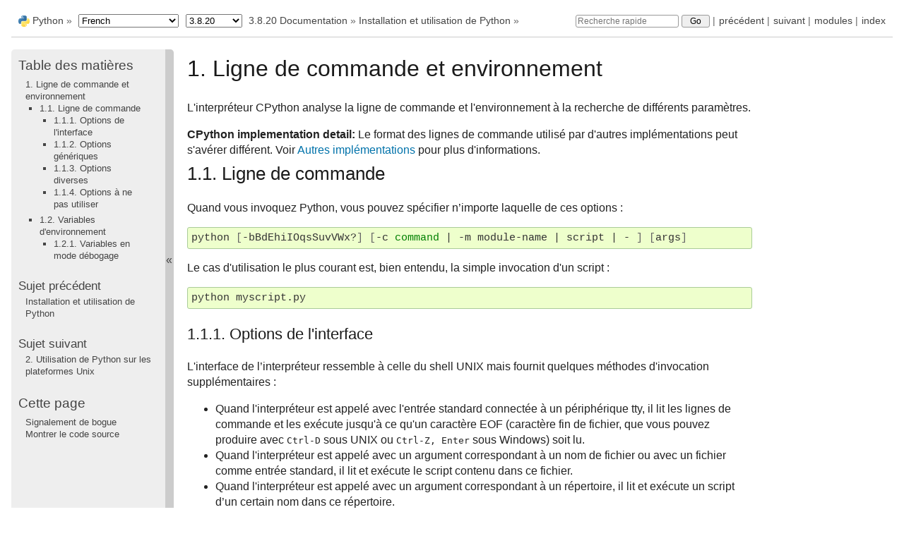

--- FILE ---
content_type: text/html
request_url: https://docs.python.org/fr/3.8/using/cmdline.html
body_size: 20286
content:

<!DOCTYPE html>

<html xmlns="http://www.w3.org/1999/xhtml" lang="fr">
  <head>
    <meta charset="utf-8" /><meta name="generator" content="Docutils 0.17.1: http://docutils.sourceforge.net/" />

    <title>1. Ligne de commande et environnement &#8212; Documentation Python 3.8.20</title><meta name="viewport" content="width=device-width, initial-scale=1.0">
    
    <link rel="stylesheet" href="../_static/pydoctheme.css" type="text/css" />
    <link rel="stylesheet" href="../_static/pygments.css" type="text/css" />
    
    <script id="documentation_options" data-url_root="../" src="../_static/documentation_options.js"></script>
    <script src="../_static/jquery.js"></script>
    <script src="../_static/underscore.js"></script>
    <script src="../_static/doctools.js"></script>
    <script src="../_static/language_data.js"></script>
    <script src="../_static/translations.js"></script>
    
    <script src="../_static/sidebar.js"></script>
    
    <link rel="search" type="application/opensearchdescription+xml"
          title="Recherchez dans Documentation Python 3.8.20"
          href="../_static/opensearch.xml"/>
    <link rel="author" title="À propos de ces documents" href="../about.html" />
    <link rel="index" title="Index" href="../genindex.html" />
    <link rel="search" title="Recherche" href="../search.html" />
    <link rel="copyright" title="Copyright" href="../copyright.html" />
    <link rel="next" title="2. Utilisation de Python sur les plateformes Unix" href="unix.html" />
    <link rel="prev" title="Installation et utilisation de Python" href="index.html" />
    <link rel="canonical" href="https://docs.python.org/3/using/cmdline.html" />
    
      
    

    
    <style>
      @media only screen {
        table.full-width-table {
            width: 100%;
        }
      }
    </style>
<link rel="shortcut icon" type="image/png" href="../_static/py.svg" />
            <script type="text/javascript" src="../_static/copybutton.js"></script>
            <script type="text/javascript" src="../_static/menu.js"></script> 

  </head>
<body>
<div class="mobile-nav">
    <input type="checkbox" id="menuToggler" class="toggler__input" aria-controls="navigation"
           aria-pressed="false" aria-expanded="false" role="button" aria-label="Menu" />
    <label for="menuToggler" class="toggler__label">
        <span></span>
    </label>
    <nav class="nav-content" role="navigation">
         <a href="https://www.python.org/" class="nav-logo">
             <img src="../_static/py.svg" alt="Logo"/>
         </a>
        <div class="version_switcher_placeholder"></div>
        <form role="search" class="search" action="../search.html" method="get">
            <svg xmlns="http://www.w3.org/2000/svg" width="20" height="20" viewBox="0 0 24 24" class="search-icon">
                <path fill-rule="nonzero"
                        d="M15.5 14h-.79l-.28-.27a6.5 6.5 0 001.48-5.34c-.47-2.78-2.79-5-5.59-5.34a6.505 6.505 0 00-7.27 7.27c.34 2.8 2.56 5.12 5.34 5.59a6.5 6.5 0 005.34-1.48l.27.28v.79l4.25 4.25c.41.41 1.08.41 1.49 0 .41-.41.41-1.08 0-1.49L15.5 14zm-6 0C7.01 14 5 11.99 5 9.5S7.01 5 9.5 5 14 7.01 14 9.5 11.99 14 9.5 14z" fill="#444"></path>
            </svg>
            <input type="text" name="q" aria-label="Recherche rapide"/>
            <input type="submit" value="Go"/>
        </form>
    </nav>
    <div class="menu-wrapper">
        <nav class="menu" role="navigation" aria-label="main navigation">
            <div class="language_switcher_placeholder"></div>
  <h3><a href="../contents.html">Table des matières</a></h3>
  <ul>
<li><a class="reference internal" href="#">1. Ligne de commande et environnement</a><ul>
<li><a class="reference internal" href="#command-line">1.1. Ligne de commande</a><ul>
<li><a class="reference internal" href="#interface-options">1.1.1. Options de l'interface</a></li>
<li><a class="reference internal" href="#generic-options">1.1.2. Options génériques</a></li>
<li><a class="reference internal" href="#miscellaneous-options">1.1.3. Options diverses</a></li>
<li><a class="reference internal" href="#options-you-shouldn-t-use">1.1.4. Options à ne pas utiliser</a></li>
</ul>
</li>
<li><a class="reference internal" href="#environment-variables">1.2. Variables d'environnement</a><ul>
<li><a class="reference internal" href="#debug-mode-variables">1.2.1. Variables en mode débogage</a></li>
</ul>
</li>
</ul>
</li>
</ul>

  <h4>Sujet précédent</h4>
  <p class="topless"><a href="index.html"
                        title="Chapitre précédent">Installation et utilisation de Python</a></p>
  <h4>Sujet suivant</h4>
  <p class="topless"><a href="unix.html"
                        title="Chapitre suivant"><span class="section-number">2. </span>Utilisation de Python sur les plateformes Unix</a></p>
  <div role="note" aria-label="source link">
    <h3>Cette page</h3>
    <ul class="this-page-menu">
      <li><a href="../bugs.html">Signalement de bogue</a></li>
      <li>
        <a href="https://github.com/python/cpython/blob/3.8/Doc/using/cmdline.rst"
            rel="nofollow">Montrer le code source
        </a>
      </li>
    </ul>
  </div>
        </nav>
    </div>
</div>

  
    <div class="related" role="navigation" aria-label="related navigation">
      <h3>Navigation</h3>
      <ul>
        <li class="right" style="margin-right: 10px">
          <a href="../genindex.html" title="Index général"
             accesskey="I">index</a></li>
        <li class="right" >
          <a href="../py-modindex.html" title="Index des modules Python"
             >modules</a> |</li>
        <li class="right" >
          <a href="unix.html" title="2. Utilisation de Python sur les plateformes Unix"
             accesskey="N">suivant</a> |</li>
        <li class="right" >
          <a href="index.html" title="Installation et utilisation de Python"
             accesskey="P">précédent</a> |</li>

          <li><img src="../_static/py.svg" alt="python logo" style="vertical-align: middle; margin-top: -1px"/></li>
          <li><a href="https://www.python.org/">Python</a> &#187;</li>
          <li class="switchers">
            <div class="language_switcher_placeholder"></div>
            <div class="version_switcher_placeholder"></div>
          </li>
          <li>
              
          </li>
    <li id="cpython-language-and-version">
      <a href="../index.html">3.8.20 Documentation</a> &#187;
    </li>

          <li class="nav-item nav-item-1"><a href="index.html" accesskey="U">Installation et utilisation de Python</a> &#187;</li>
                <li class="right">
                    

    <div class="inline-search" role="search">
        <form class="inline-search" action="../search.html" method="get">
          <input placeholder="Recherche rapide" aria-label="Recherche rapide" type="text" name="q" />
          <input type="submit" value="Go" />
          <input type="hidden" name="check_keywords" value="yes" />
          <input type="hidden" name="area" value="default" />
        </form>
    </div>
                     |
                </li>
            
      </ul>
    </div>    

    <div class="document">
      <div class="documentwrapper">
        <div class="bodywrapper">
          <div class="body" role="main">
            
  <section id="command-line-and-environment">
<span id="using-on-general"></span><h1><span class="section-number">1. </span>Ligne de commande et environnement<a class="headerlink" href="#command-line-and-environment" title="Lien permanent vers ce titre">¶</a></h1>
<p>L'interpréteur CPython analyse la ligne de commande et l'environnement à la recherche de différents paramètres.</p>
<div class="impl-detail compound">
<p><strong>CPython implementation detail:</strong> Le format des lignes de commande utilisé par d'autres implémentations peut s'avérer différent. Voir <a class="reference internal" href="../reference/introduction.html#implementations"><span class="std std-ref">Autres implémentations</span></a> pour plus d'informations.</p>
</div>
<section id="command-line">
<span id="using-on-cmdline"></span><h2><span class="section-number">1.1. </span>Ligne de commande<a class="headerlink" href="#command-line" title="Lien permanent vers ce titre">¶</a></h2>
<p>Quand vous invoquez Python, vous pouvez spécifier n’importe laquelle de ces options :</p>
<div class="highlight-sh notranslate"><div class="highlight"><pre><span></span>python<span class="w"> </span><span class="o">[</span>-bBdEhiIOqsSuvVWx?<span class="o">]</span><span class="w"> </span><span class="o">[</span>-c<span class="w"> </span><span class="nb">command</span><span class="w"> </span><span class="p">|</span><span class="w"> </span>-m<span class="w"> </span>module-name<span class="w"> </span><span class="p">|</span><span class="w"> </span>script<span class="w"> </span><span class="p">|</span><span class="w"> </span>-<span class="w"> </span><span class="o">]</span><span class="w"> </span><span class="o">[</span>args<span class="o">]</span>
</pre></div>
</div>
<p>Le cas d'utilisation le plus courant est, bien entendu, la simple invocation d'un script :</p>
<div class="highlight-sh notranslate"><div class="highlight"><pre><span></span>python<span class="w"> </span>myscript.py
</pre></div>
</div>
<section id="interface-options">
<span id="using-on-interface-options"></span><h3><span class="section-number">1.1.1. </span>Options de l'interface<a class="headerlink" href="#interface-options" title="Lien permanent vers ce titre">¶</a></h3>
<p>L'interface de l’interpréteur ressemble à celle du shell UNIX mais fournit quelques méthodes d'invocation supplémentaires :</p>
<ul class="simple">
<li><p>Quand l'interpréteur est appelé avec l'entrée standard connectée à un périphérique tty, il lit les lignes de commande et les exécute jusqu'à ce qu'un caractère EOF (caractère fin de fichier, que vous pouvez produire avec  <kbd class="kbd docutils literal notranslate">Ctrl-D</kbd> sous UNIX ou <kbd class="kbd docutils literal notranslate">Ctrl-Z, Enter</kbd> sous Windows) soit lu.</p></li>
<li><p>Quand l'interpréteur est appelé avec un argument correspondant à un nom de fichier ou avec un fichier comme entrée standard, il lit et exécute le script contenu dans ce fichier.</p></li>
<li><p>Quand l'interpréteur est appelé avec un argument correspondant à un répertoire, il lit et exécute un script d’un certain nom dans ce répertoire.</p></li>
<li><p>Quand l'interpréteur est appelé avec l'option <code class="docutils literal notranslate"><span class="pre">-c</span> <span class="pre">commande</span></code>, il exécute la ou les instructions Python données comme <em>commande</em>. Ici <em>commande</em> peut contenir plusieurs instructions séparées par des fins de ligne. Les blancs en début de ligne ne sont pas ignorés dans les instructions Python !</p></li>
<li><p>Quand l'interpréteur est appelé avec l'option <code class="docutils literal notranslate"><span class="pre">-m</span> <span class="pre">nom-de-module</span></code>, le module donné est recherché dans le chemin des modules Python et est exécuté en tant que script.</p></li>
</ul>
<p>En mode non-interactif, toute l’entrée est analysée avant d’être exécutée.</p>
<p>Une option d'interface termine la liste des options consommées par l'interpréteur ; tous les arguments atterrissent dans <a class="reference internal" href="../library/sys.html#sys.argv" title="sys.argv"><code class="xref py py-data docutils literal notranslate"><span class="pre">sys.argv</span></code></a> — notez que le premier élément, à l'indice zéro (<code class="docutils literal notranslate"><span class="pre">sys.argv|0]</span></code>), est une chaîne de caractères indiquant la source du programme.</p>
<dl class="cmdoption">
<dt id="cmdoption-c">
<code class="sig-name descname">-c</code><code class="sig-prename descclassname"> &lt;command&gt;</code><a class="headerlink" href="#cmdoption-c" title="Lien permanent vers cette définition">¶</a></dt>
<dd><p>Exécute le code Python dans <em>command</em>. <em>command</em> peut être une ou plusieurs instructions, séparées par des fins de ligne, dont les espaces en début de ligne sont significatives, comme dans le code d’un module.</p>
<p>Si cette option est donnée, le premier élément de <a class="reference internal" href="../library/sys.html#sys.argv" title="sys.argv"><code class="xref py py-data docutils literal notranslate"><span class="pre">sys.argv</span></code></a> est <code class="docutils literal notranslate"><span class="pre">&quot;-c&quot;</span></code> et le répertoire courant est ajouté au début de <a class="reference internal" href="../library/sys.html#sys.path" title="sys.path"><code class="xref py py-data docutils literal notranslate"><span class="pre">sys.path</span></code></a> (permettant aux modules de ce répertoire d'être importés comme des modules de premier niveau).</p>
<p class="audit-hook">Lève un <a class="reference internal" href="../library/sys.html#auditing"><span class="std std-ref">évènement d'audit</span></a> <code class="docutils literal notranslate"><span class="pre">cpython.run_command</span></code> avec comme argument <code class="docutils literal notranslate"><span class="pre">command</span></code>.</p>
</dd></dl>

<dl class="cmdoption">
<dt id="cmdoption-m">
<code class="sig-name descname">-m</code><code class="sig-prename descclassname"> &lt;module-name&gt;</code><a class="headerlink" href="#cmdoption-m" title="Lien permanent vers cette définition">¶</a></dt>
<dd><p>Parcourt <a class="reference internal" href="../library/sys.html#sys.path" title="sys.path"><code class="xref py py-data docutils literal notranslate"><span class="pre">sys.path</span></code></a> à la recherche du module donné et exécute son contenu en tant que module <a class="reference internal" href="../library/__main__.html#module-__main__" title="__main__: The environment where the top-level script is run."><code class="xref py py-mod docutils literal notranslate"><span class="pre">__main__</span></code></a>.</p>
<p>L'argument étant un nom de <em>module</em>, vous ne devez pas fournir d’extension de fichier (<code class="docutils literal notranslate"><span class="pre">.py</span></code>). Le nom du module doit être un nom de module Python valide, absolu, mais l'implémentation peut ne pas l'imposer (par exemple, l'utilisation d'un trait d'union peut être autorisée).</p>
<p>Les noms de paquets sont aussi autorisés (ainsi que les paquets-espace de nommage, <em>namespace packages</em> en anglais). Quand un nom de paquet est donné à la place d'un simple module, l'interpréteur exécute <code class="docutils literal notranslate"><span class="pre">&lt;pkg&gt;.__main__</span></code> comme module principal. Ce comportement est délibérément identique au traitement d'un dossier ou d'un fichier zip donné en argument à l'interpréteur comme script.</p>
<div class="admonition note">
<p class="admonition-title">Note</p>
<p>Cette option ne peut pas être utilisée avec les modules natifs et les modules d'extension écrits en C, étant donné qu'ils ne possèdent pas de fichiers modules en Python. Cependant, elle peut toujours être utilisée pour les modules pré-compilés, même si le fichier source original n'est pas disponible.</p>
</div>
<p>Si cette option est donnée, le premier élément de <a class="reference internal" href="../library/sys.html#sys.argv" title="sys.argv"><code class="xref py py-data docutils literal notranslate"><span class="pre">sys.argv</span></code></a> est le chemin complet d'accès au fichier du module (pendant que le fichier est recherché, le premier élément est mis à <code class="docutils literal notranslate"><span class="pre">&quot;-m&quot;</span></code>). Comme avec l'option <a class="reference internal" href="#cmdoption-c"><code class="xref std std-option docutils literal notranslate"><span class="pre">-c</span></code></a>, le dossier courant est ajouté au début de <a class="reference internal" href="../library/sys.html#sys.path" title="sys.path"><code class="xref py py-data docutils literal notranslate"><span class="pre">sys.path</span></code></a>.</p>
<p>L'option <a class="reference internal" href="#id2"><code class="xref std std-option docutils literal notranslate"><span class="pre">-I</span></code></a> peut être utilisée pour exécuter le script en mode isolé où <a class="reference internal" href="../library/sys.html#sys.path" title="sys.path"><code class="xref py py-data docutils literal notranslate"><span class="pre">sys.path</span></code></a> ne contient ni le dossier courant, ni le dossier <code class="docutils literal notranslate"><span class="pre">site-packages</span></code> de l'utilisateur. Toutes les variables d'environnement <span class="target" id="index-89"></span><code class="xref std std-envvar docutils literal notranslate"><span class="pre">PYTHON*</span></code> sont également ignorées.</p>
<p>De nombreux modules de la bibliothèque standard contiennent du code qui est invoqué quand ils sont exécutés comme scripts. Un exemple est le module <a class="reference internal" href="../library/timeit.html#module-timeit" title="timeit: Measure the execution time of small code snippets."><code class="xref py py-mod docutils literal notranslate"><span class="pre">timeit</span></code></a> :</p>
<div class="highlight-sh notranslate"><div class="highlight"><pre><span></span>python<span class="w"> </span>-m<span class="w"> </span>timeit<span class="w"> </span>-s<span class="w"> </span><span class="s1">&#39;setup here&#39;</span><span class="w"> </span><span class="s1">&#39;benchmarked code here&#39;</span>
python<span class="w"> </span>-m<span class="w"> </span>timeit<span class="w"> </span>-h<span class="w"> </span><span class="c1"># for details</span>
</pre></div>
</div>
<p class="audit-hook">Lève un <a class="reference internal" href="../library/sys.html#auditing"><span class="std std-ref">évènement d'audit</span></a> <code class="docutils literal notranslate"><span class="pre">cpython.run_command</span></code> avec comme argument <code class="docutils literal notranslate"><span class="pre">module-name</span></code>.</p>
<div class="admonition seealso">
<p class="admonition-title">Voir aussi</p>
<dl class="simple">
<dt><a class="reference internal" href="../library/runpy.html#runpy.run_module" title="runpy.run_module"><code class="xref py py-func docutils literal notranslate"><span class="pre">runpy.run_module()</span></code></a></dt><dd><p>Fonctionnalité équivalente directement disponible en code Python</p>
</dd>
</dl>
<p><span class="target" id="index-90"></span><a class="pep reference external" href="https://www.python.org/dev/peps/pep-0338"><strong>PEP 338</strong></a> -- Exécuter des modules en tant que scripts</p>
</div>
<div class="versionchanged">
<p><span class="versionmodified changed">Modifié dans la version 3.1: </span>Fournir le nom d'un paquet pour exécuter un sous-module <code class="docutils literal notranslate"><span class="pre">__main__</span></code>.</p>
</div>
<div class="versionchanged">
<p><span class="versionmodified changed">Modifié dans la version 3.4: </span>les paquets-espaces de nommage sont aussi gérés</p>
</div>
</dd></dl>

<span class="target" id="cmdarg-dash"></span><dl class="describe">
<dt>
<code class="sig-name descname">-</code></dt>
<dd><p>Lit les commandes depuis l'entrée standard (<a class="reference internal" href="../library/sys.html#sys.stdin" title="sys.stdin"><code class="xref py py-data docutils literal notranslate"><span class="pre">sys.stdin</span></code></a>). Si l'entrée standard est un terminal, l'option <a class="reference internal" href="#cmdoption-i"><code class="xref std std-option docutils literal notranslate"><span class="pre">-i</span></code></a> est activée implicitement.</p>
<p>Si cette option est donnée, le premier élément de <a class="reference internal" href="../library/sys.html#sys.argv" title="sys.argv"><code class="xref py py-data docutils literal notranslate"><span class="pre">sys.argv</span></code></a> est <code class="docutils literal notranslate"><span class="pre">&quot;-&quot;</span></code> et le dossier courant est ajouté au début de <a class="reference internal" href="../library/sys.html#sys.path" title="sys.path"><code class="xref py py-data docutils literal notranslate"><span class="pre">sys.path</span></code></a>.</p>
<p class="audit-hook" id="audit_event_cpython_run_stdin_1">Lève un <a class="reference internal" href="../library/sys.html#auditing"><span class="std std-ref">évènement d'audit</span></a> <code class="docutils literal notranslate"><span class="pre">cpython.run_stdin</span></code> sans argument.</p>
</dd></dl>

<span class="target" id="cmdarg-script"></span><dl class="describe">
<dt>
<code class="sig-name descname">&lt;script&gt;</code></dt>
<dd><p>Exécute le code Python contenu dans <em>script</em>, qui doit être un chemin d'accès (absolu ou relatif) à un fichier, faisant référence à un fichier Python, à un répertoire contenant un fichier <code class="docutils literal notranslate"><span class="pre">__main__.py</span></code> ou à un fichier zip contenant un fichier <code class="docutils literal notranslate"><span class="pre">__main__.py</span></code>.</p>
<p>Si cette option est donnée, le premier élément de <a class="reference internal" href="../library/sys.html#sys.argv" title="sys.argv"><code class="xref py py-data docutils literal notranslate"><span class="pre">sys.argv</span></code></a> est le nom du script tel que donné sur la ligne de commande.</p>
<p>Si le nom du script se réfère directement à un fichier Python, le répertoire contenant ce fichier est ajouté au début de <a class="reference internal" href="../library/sys.html#sys.path" title="sys.path"><code class="xref py py-data docutils literal notranslate"><span class="pre">sys.path</span></code></a> et le fichier est exécuté en tant que module <a class="reference internal" href="../library/__main__.html#module-__main__" title="__main__: The environment where the top-level script is run."><code class="xref py py-mod docutils literal notranslate"><span class="pre">__main__</span></code></a>.</p>
<p>Si le nom du script fait référence à un dossier ou à un fichier zip, le nom du script est ajouté au début de <a class="reference internal" href="../library/sys.html#sys.path" title="sys.path"><code class="xref py py-data docutils literal notranslate"><span class="pre">sys.path</span></code></a> et le fichier <code class="docutils literal notranslate"><span class="pre">__main__.py</span></code> à cet endroit est exécuté en tant que module <a class="reference internal" href="../library/__main__.html#module-__main__" title="__main__: The environment where the top-level script is run."><code class="xref py py-mod docutils literal notranslate"><span class="pre">__main__</span></code></a>.</p>
<p>L'option <a class="reference internal" href="#id2"><code class="xref std std-option docutils literal notranslate"><span class="pre">-I</span></code></a> peut être utilisée pour lancer le script en mode isolé où <a class="reference internal" href="../library/sys.html#sys.path" title="sys.path"><code class="xref py py-data docutils literal notranslate"><span class="pre">sys.path</span></code></a> ne contient ni le dossier du script, ni le dossier <code class="docutils literal notranslate"><span class="pre">site-packages</span></code> de l'utilisateur. Toutes les variables d'environnement <span class="target" id="index-91"></span><code class="xref std std-envvar docutils literal notranslate"><span class="pre">PYTHON*</span></code> sont aussi ignorées.</p>
<p class="audit-hook" id="audit_event_cpython_run_file_0">Lève un <a class="reference internal" href="../library/sys.html#auditing"><span class="std std-ref">évènement d'audit</span></a> <code class="docutils literal notranslate"><span class="pre">cpython.run_file</span></code> avec comme argument <code class="docutils literal notranslate"><span class="pre">filename</span></code>.</p>
<div class="admonition seealso">
<p class="admonition-title">Voir aussi</p>
<dl class="simple">
<dt><a class="reference internal" href="../library/runpy.html#runpy.run_path" title="runpy.run_path"><code class="xref py py-func docutils literal notranslate"><span class="pre">runpy.run_path()</span></code></a></dt><dd><p>Fonctionnalité équivalente directement disponible en code Python</p>
</dd>
</dl>
</div>
</dd></dl>

<p>Si aucune option d'interface n'est donnée, l'option <a class="reference internal" href="#cmdoption-i"><code class="xref std std-option docutils literal notranslate"><span class="pre">-i</span></code></a> est activée implicitement, <code class="docutils literal notranslate"><span class="pre">sys.argv[0]</span></code> est une chaine vide (<code class="docutils literal notranslate"><span class="pre">&quot;&quot;</span></code>) et le dossier courant est ajouté au début de <a class="reference internal" href="../library/sys.html#sys.path" title="sys.path"><code class="xref py py-data docutils literal notranslate"><span class="pre">sys.path</span></code></a>. Aussi, la complétion par tabulation et l'édition de l'historique sont automatiquement activés, s'ils sont disponibles sur votre système (voir <a class="reference internal" href="../library/site.html#rlcompleter-config"><span class="std std-ref">Readline configuration</span></a>).</p>
<div class="admonition seealso">
<p class="admonition-title">Voir aussi</p>
<p><a class="reference internal" href="../tutorial/interpreter.html#tut-invoking"><span class="std std-ref">Lancement de l'interpréteur</span></a></p>
</div>
<div class="versionchanged">
<p><span class="versionmodified changed">Modifié dans la version 3.4: </span>Activation automatique de la complétion par tabulation et édition de l'historique.</p>
</div>
</section>
<section id="generic-options">
<h3><span class="section-number">1.1.2. </span>Options génériques<a class="headerlink" href="#generic-options" title="Lien permanent vers ce titre">¶</a></h3>
<dl class="cmdoption">
<dt id="cmdoption">
<code class="sig-name descname">-?</code><code class="sig-prename descclassname"></code><a class="headerlink" href="#cmdoption" title="Lien permanent vers cette définition">¶</a></dt>
<dt id="cmdoption-h">
<code class="sig-name descname">-h</code><code class="sig-prename descclassname"></code><a class="headerlink" href="#cmdoption-h" title="Lien permanent vers cette définition">¶</a></dt>
<dt id="cmdoption-help">
<code class="sig-name descname">--help</code><code class="sig-prename descclassname"></code><a class="headerlink" href="#cmdoption-help" title="Lien permanent vers cette définition">¶</a></dt>
<dd><p>Affiche une brève description de toutes les options de la ligne de commande.</p>
</dd></dl>

<dl class="cmdoption">
<dt id="cmdoption-v">
<code class="sig-name descname">-V</code><code class="sig-prename descclassname"></code><a class="headerlink" href="#cmdoption-v" title="Lien permanent vers cette définition">¶</a></dt>
<dt id="cmdoption-version">
<code class="sig-name descname">--version</code><code class="sig-prename descclassname"></code><a class="headerlink" href="#cmdoption-version" title="Lien permanent vers cette définition">¶</a></dt>
<dd><p>Affiche la version de Python et termine. Par exemple :</p>
<div class="highlight-none notranslate"><div class="highlight"><pre><span></span>Python 3.8.0b2+
</pre></div>
</div>
<p>Lorsque l'option est doublée, affiche davantage d'informations sur la manière dont Python a été compilé, comme :</p>
<div class="highlight-none notranslate"><div class="highlight"><pre><span></span>Python 3.8.0b2+ (3.8:0c076caaa8, Apr 20 2019, 21:55:00)
[GCC 6.2.0 20161005]
</pre></div>
</div>
<div class="versionadded">
<p><span class="versionmodified added">Nouveau dans la version 3.6: </span>L'option <code class="docutils literal notranslate"><span class="pre">-VV</span></code>.</p>
</div>
</dd></dl>

</section>
<section id="miscellaneous-options">
<span id="using-on-misc-options"></span><h3><span class="section-number">1.1.3. </span>Options diverses<a class="headerlink" href="#miscellaneous-options" title="Lien permanent vers ce titre">¶</a></h3>
<dl class="cmdoption">
<dt id="cmdoption-b">
<code class="sig-name descname">-b</code><code class="sig-prename descclassname"></code><a class="headerlink" href="#cmdoption-b" title="Lien permanent vers cette définition">¶</a></dt>
<dd><p>Affiche un avertissement (<em>warning</em> en anglais) lors d'une comparaison d'un objet de type <a class="reference internal" href="../library/stdtypes.html#bytes" title="bytes"><code class="xref py py-class docutils literal notranslate"><span class="pre">bytes</span></code></a> ou <a class="reference internal" href="../library/stdtypes.html#bytearray" title="bytearray"><code class="xref py py-class docutils literal notranslate"><span class="pre">bytearray</span></code></a> avec un objet de type <a class="reference internal" href="../library/stdtypes.html#str" title="str"><code class="xref py py-class docutils literal notranslate"><span class="pre">str</span></code></a> ou un objet de type <a class="reference internal" href="../library/stdtypes.html#bytes" title="bytes"><code class="xref py py-class docutils literal notranslate"><span class="pre">bytes</span></code></a> avec un objet de type <a class="reference internal" href="../library/functions.html#int" title="int"><code class="xref py py-class docutils literal notranslate"><span class="pre">int</span></code></a>. Lève une erreur si cette option est doublée (<code class="xref std std-option docutils literal notranslate"><span class="pre">-bb</span></code>).</p>
<div class="versionchanged">
<p><span class="versionmodified changed">Modifié dans la version 3.5: </span>Concerne les comparaisons de <a class="reference internal" href="../library/stdtypes.html#bytes" title="bytes"><code class="xref py py-class docutils literal notranslate"><span class="pre">bytes</span></code></a> avec <a class="reference internal" href="../library/functions.html#int" title="int"><code class="xref py py-class docutils literal notranslate"><span class="pre">int</span></code></a>.</p>
</div>
</dd></dl>

<dl class="cmdoption">
<dt id="id1">
<code class="sig-name descname">-B</code><code class="sig-prename descclassname"></code><a class="headerlink" href="#id1" title="Lien permanent vers cette définition">¶</a></dt>
<dd><p>S'il est donné, Python ne tente pas d'écrire de fichier <code class="docutils literal notranslate"><span class="pre">.pyc</span></code> ou <code class="docutils literal notranslate"><span class="pre">.pyo</span></code> à l'importation des modules sources. Voir aussi <span class="target" id="index-92"></span><a class="reference internal" href="#envvar-PYTHONDONTWRITEBYTECODE"><code class="xref std std-envvar docutils literal notranslate"><span class="pre">PYTHONDONTWRITEBYTECODE</span></code></a>.</p>
</dd></dl>

<dl class="cmdoption">
<dt id="cmdoption-check-hash-based-pycs">
<code class="sig-name descname">--check-hash-based-pycs</code><code class="sig-prename descclassname"> default|always|never</code><a class="headerlink" href="#cmdoption-check-hash-based-pycs" title="Lien permanent vers cette définition">¶</a></dt>
<dd><p>Contrôle la façon dont sont validés les fichiers <code class="docutils literal notranslate"><span class="pre">.pyc</span></code> avec empreinte (voir <a class="reference internal" href="../reference/import.html#pyc-invalidation"><span class="std std-ref">Invalidation de bytecode mis en cache</span></a>). Quand la valeur est <code class="docutils literal notranslate"><span class="pre">default</span></code>, les caches de fichiers de code intermédiaire sont validés en fonction de leur sémantique par défaut. Quand la valeur est <code class="docutils literal notranslate"><span class="pre">always</span></code>, tous les fichiers <code class="docutils literal notranslate"><span class="pre">.pyc</span></code>, qu'ils soient vérifiés ou non, sont validés par rapport à leurs fichiers sources correspondants. Quand la valeur est <code class="docutils literal notranslate"><span class="pre">never</span></code>, les fichiers <code class="docutils literal notranslate"><span class="pre">.pyc</span></code> ne sont pas validés par rapport à leurs fichiers sources correspondants.</p>
<p>La sémantique des fichiers <code class="docutils literal notranslate"><span class="pre">.pyc</span></code> générés en fonction de l'horodatage n'est pas affectée par cette option.</p>
</dd></dl>

<dl class="cmdoption">
<dt id="cmdoption-d">
<code class="sig-name descname">-d</code><code class="sig-prename descclassname"></code><a class="headerlink" href="#cmdoption-d" title="Lien permanent vers cette définition">¶</a></dt>
<dd><p>Active la sortie de l'analyseur en mode débogage (pour les experts uniquement, en fonction des options de compilation). Voir aussi <span class="target" id="index-93"></span><a class="reference internal" href="#envvar-PYTHONDEBUG"><code class="xref std std-envvar docutils literal notranslate"><span class="pre">PYTHONDEBUG</span></code></a>.</p>
</dd></dl>

<dl class="cmdoption">
<dt id="cmdoption-e">
<code class="sig-name descname">-E</code><code class="sig-prename descclassname"></code><a class="headerlink" href="#cmdoption-e" title="Lien permanent vers cette définition">¶</a></dt>
<dd><p>Ignore toutes les variables d'environnement <span class="target" id="index-94"></span><code class="xref std std-envvar docutils literal notranslate"><span class="pre">PYTHON*</span></code> qui pourraient être définies. Par exemple, <span class="target" id="index-95"></span><a class="reference internal" href="#envvar-PYTHONPATH"><code class="xref std std-envvar docutils literal notranslate"><span class="pre">PYTHONPATH</span></code></a> et <span class="target" id="index-96"></span><a class="reference internal" href="#envvar-PYTHONHOME"><code class="xref std std-envvar docutils literal notranslate"><span class="pre">PYTHONHOME</span></code></a>.</p>
</dd></dl>

<dl class="cmdoption">
<dt id="cmdoption-i">
<code class="sig-name descname">-i</code><code class="sig-prename descclassname"></code><a class="headerlink" href="#cmdoption-i" title="Lien permanent vers cette définition">¶</a></dt>
<dd><p>Quand un script est passé comme premier argument ou que l'option <a class="reference internal" href="#cmdoption-c"><code class="xref std std-option docutils literal notranslate"><span class="pre">-c</span></code></a> est utilisée, entre en mode interactif après avoir exécuté le script ou la commande, même lorsque <a class="reference internal" href="../library/sys.html#sys.stdin" title="sys.stdin"><code class="xref py py-data docutils literal notranslate"><span class="pre">sys.stdin</span></code></a> ne semble pas être un terminal. Le fichier <span class="target" id="index-97"></span><a class="reference internal" href="#envvar-PYTHONSTARTUP"><code class="xref std std-envvar docutils literal notranslate"><span class="pre">PYTHONSTARTUP</span></code></a> n'est pas lu.</p>
<p>Cela peut être utile pour examiner les variables globales ou une trace de la pile lorsque le script lève une exception. Voir aussi <span class="target" id="index-98"></span><a class="reference internal" href="#envvar-PYTHONINSPECT"><code class="xref std std-envvar docutils literal notranslate"><span class="pre">PYTHONINSPECT</span></code></a>.</p>
</dd></dl>

<dl class="cmdoption">
<dt id="id2">
<code class="sig-name descname">-I</code><code class="sig-prename descclassname"></code><a class="headerlink" href="#id2" title="Lien permanent vers cette définition">¶</a></dt>
<dd><p>Lance Python en mode isolé. Cela implique aussi <em>-E</em> et <em>-s</em>. En mode isolé, <a class="reference internal" href="../library/sys.html#sys.path" title="sys.path"><code class="xref py py-data docutils literal notranslate"><span class="pre">sys.path</span></code></a> ne contient ni le répertoire du script ni le répertoire <em>site-packages</em> de l'utilisateur. Toutes les variables d'environnement <span class="target" id="index-99"></span><code class="xref std std-envvar docutils literal notranslate"><span class="pre">PYTHON*</span></code> sont aussi ignorées. Davantage de restrictions peuvent être imposées pour éviter que l'utilisateur n'injecte du code malicieux.</p>
<div class="versionadded">
<p><span class="versionmodified added">Nouveau dans la version 3.4.</span></p>
</div>
</dd></dl>

<dl class="cmdoption">
<dt id="cmdoption-o">
<code class="sig-name descname">-O</code><code class="sig-prename descclassname"></code><a class="headerlink" href="#cmdoption-o" title="Lien permanent vers cette définition">¶</a></dt>
<dd><p>Enlève les instructions <em>assert</em> et tout le code qui dépend de la valeur de <a class="reference internal" href="../library/constants.html#__debug__" title="__debug__"><code class="xref py py-const docutils literal notranslate"><span class="pre">__debug__</span></code></a>. Ajoute <code class="docutils literal notranslate"><span class="pre">.opt-1</span></code> au nom de fichier du code intermédiaire (<a class="reference internal" href="../glossary.html#term-bytecode"><span class="xref std std-term">bytecode</span></a>), avant l'extension <code class="docutils literal notranslate"><span class="pre">.pyc</span></code> (voir la <span class="target" id="index-100"></span><a class="pep reference external" href="https://www.python.org/dev/peps/pep-0488"><strong>PEP 488</strong></a>). Voir aussi <span class="target" id="index-101"></span><a class="reference internal" href="#envvar-PYTHONOPTIMIZE"><code class="xref std std-envvar docutils literal notranslate"><span class="pre">PYTHONOPTIMIZE</span></code></a>.</p>
<div class="versionchanged">
<p><span class="versionmodified changed">Modifié dans la version 3.5: </span>Modifie les noms de fichiers <code class="docutils literal notranslate"><span class="pre">.pyc</span></code> suivant la <span class="target" id="index-102"></span><a class="pep reference external" href="https://www.python.org/dev/peps/pep-0488"><strong>PEP 488</strong></a>.</p>
</div>
</dd></dl>

<dl class="cmdoption">
<dt id="cmdoption-oo">
<code class="sig-name descname">-OO</code><code class="sig-prename descclassname"></code><a class="headerlink" href="#cmdoption-oo" title="Lien permanent vers cette définition">¶</a></dt>
<dd><p>Agit comme <a class="reference internal" href="#cmdoption-o"><code class="xref std std-option docutils literal notranslate"><span class="pre">-O</span></code></a> et ignore aussi les <em>docstrings</em>. Ajoute <code class="docutils literal notranslate"><span class="pre">.opt-2</span></code> au nom de fichier du code intermédiaire (<a class="reference internal" href="../glossary.html#term-bytecode"><span class="xref std std-term">bytecode</span></a>), avant l'extension <code class="docutils literal notranslate"><span class="pre">.pyc</span></code> (voir la <span class="target" id="index-103"></span><a class="pep reference external" href="https://www.python.org/dev/peps/pep-0488"><strong>PEP 488</strong></a>).</p>
<div class="versionchanged">
<p><span class="versionmodified changed">Modifié dans la version 3.5: </span>Modifie les noms de fichiers <code class="docutils literal notranslate"><span class="pre">.pyc</span></code> suivant la <span class="target" id="index-104"></span><a class="pep reference external" href="https://www.python.org/dev/peps/pep-0488"><strong>PEP 488</strong></a>.</p>
</div>
</dd></dl>

<dl class="cmdoption">
<dt id="cmdoption-q">
<code class="sig-name descname">-q</code><code class="sig-prename descclassname"></code><a class="headerlink" href="#cmdoption-q" title="Lien permanent vers cette définition">¶</a></dt>
<dd><p>N'affiche pas le copyright et la version, même en mode interactif.</p>
<div class="versionadded">
<p><span class="versionmodified added">Nouveau dans la version 3.2.</span></p>
</div>
</dd></dl>

<dl class="cmdoption">
<dt id="cmdoption-r">
<code class="sig-name descname">-R</code><code class="sig-prename descclassname"></code><a class="headerlink" href="#cmdoption-r" title="Lien permanent vers cette définition">¶</a></dt>
<dd><p>Active l'imprévisibilité du hachage. Cette option ne produit un effet que si la variable d'environnement <span class="target" id="index-105"></span><a class="reference internal" href="#envvar-PYTHONHASHSEED"><code class="xref std std-envvar docutils literal notranslate"><span class="pre">PYTHONHASHSEED</span></code></a> est mise à <code class="docutils literal notranslate"><span class="pre">0</span></code>, puisque l'imprévisibilité du hachage est activée par défaut.</p>
<p>Sur les versions précédentes de Python, cette option activait l'imprévisibilité des empreintes de manière à ce que les <a class="reference internal" href="../reference/datamodel.html#object.__hash__" title="object.__hash__"><code class="xref py py-meth docutils literal notranslate"><span class="pre">__hash__()</span></code></a> des <em>str</em> et des <em>bytes</em> soient « salés » avec une valeur aléatoire non prévisible. Bien que ce sel soit constant durant le déroulement d'un processus Python, il n'est pas prévisible pour des invocations répétées de code Python.</p>
<p>L'imprévisibilité des empreintes a pour objectif de se protéger contre les dénis de service qui utiliseraient des valeurs d'entrée judicieusement choisies afin de forcer la construction des dictionnaires dans le pire cas, c'est-à-dire avec une complexité en O(n<sup>2</sup>). Voir <a class="reference external" href="http://www.ocert.org/advisories/ocert-2011-003.html">http://www.ocert.org/advisories/ocert-2011-003.html</a> pour obtenir les détails.</p>
<p><span class="target" id="index-106"></span><a class="reference internal" href="#envvar-PYTHONHASHSEED"><code class="xref std std-envvar docutils literal notranslate"><span class="pre">PYTHONHASHSEED</span></code></a> vous permet de définir vous-même la valeur du sel pour l'algorithme de calcul des empreintes.</p>
<div class="versionchanged">
<p><span class="versionmodified changed">Modifié dans la version 3.7: </span>Cette option n'est plus ignorée.</p>
</div>
<div class="versionadded">
<p><span class="versionmodified added">Nouveau dans la version 3.2.3.</span></p>
</div>
</dd></dl>

<dl class="cmdoption">
<dt id="cmdoption-s">
<code class="sig-name descname">-s</code><code class="sig-prename descclassname"></code><a class="headerlink" href="#cmdoption-s" title="Lien permanent vers cette définition">¶</a></dt>
<dd><p>N'ajoute pas le répertoire utilisateur <a class="reference internal" href="../library/site.html#site.USER_SITE" title="site.USER_SITE"><code class="xref py py-data docutils literal notranslate"><span class="pre">site-packages</span></code></a> à <a class="reference internal" href="../library/sys.html#sys.path" title="sys.path"><code class="xref py py-data docutils literal notranslate"><span class="pre">sys.path</span></code></a>.</p>
<div class="admonition seealso">
<p class="admonition-title">Voir aussi</p>
<p><span class="target" id="index-107"></span><a class="pep reference external" href="https://www.python.org/dev/peps/pep-0370"><strong>PEP 370</strong></a> -- Répertoire site-packages propre à l'utilisateur</p>
</div>
</dd></dl>

<dl class="cmdoption">
<dt id="id3">
<code class="sig-name descname">-S</code><code class="sig-prename descclassname"></code><a class="headerlink" href="#id3" title="Lien permanent vers cette définition">¶</a></dt>
<dd><p>Désactive l’importation du module <a class="reference internal" href="../library/site.html#module-site" title="site: Module responsible for site-specific configuration."><code class="xref py py-mod docutils literal notranslate"><span class="pre">site</span></code></a> et les modifications locales de <a class="reference internal" href="../library/sys.html#sys.path" title="sys.path"><code class="xref py py-data docutils literal notranslate"><span class="pre">sys.path</span></code></a> qu’il implique. Désactive aussi ces manipulations si <a class="reference internal" href="../library/site.html#module-site" title="site: Module responsible for site-specific configuration."><code class="xref py py-mod docutils literal notranslate"><span class="pre">site</span></code></a> est importé explicitement plus tard (appelez <a class="reference internal" href="../library/site.html#site.main" title="site.main"><code class="xref py py-func docutils literal notranslate"><span class="pre">site.main()</span></code></a> si vous voulez les déclencher).</p>
</dd></dl>

<dl class="cmdoption">
<dt id="cmdoption-u">
<code class="sig-name descname">-u</code><code class="sig-prename descclassname"></code><a class="headerlink" href="#cmdoption-u" title="Lien permanent vers cette définition">¶</a></dt>
<dd><p>Force les flux de sortie et d'erreur standards à ne pas utiliser de tampon. Cette option n'a pas d'effet sur le flux d'entrée standard.</p>
<p>Voir aussi <span class="target" id="index-108"></span><a class="reference internal" href="#envvar-PYTHONUNBUFFERED"><code class="xref std std-envvar docutils literal notranslate"><span class="pre">PYTHONUNBUFFERED</span></code></a>.</p>
<div class="versionchanged">
<p><span class="versionmodified changed">Modifié dans la version 3.7: </span>La couche texte des flux de sortie et d'erreur standards n'utilise maintenant plus de tampon.</p>
</div>
</dd></dl>

<dl class="cmdoption">
<dt id="id4">
<code class="sig-name descname">-v</code><code class="sig-prename descclassname"></code><a class="headerlink" href="#id4" title="Lien permanent vers cette définition">¶</a></dt>
<dd><p>Affiche un message chaque fois qu'un module est initialisé, montrant l'emplacement (nom du fichier ou module natif) à partir duquel il est chargé. Lorsque l'option est doublée (<code class="xref std std-option docutils literal notranslate"><span class="pre">-vv</span></code>), affiche un message pour chaque fichier vérifié lors de la recherche du module. Fournit aussi des informations sur le nettoyage des modules à la fin. Voir aussi <span class="target" id="index-109"></span><a class="reference internal" href="#envvar-PYTHONVERBOSE"><code class="xref std std-envvar docutils literal notranslate"><span class="pre">PYTHONVERBOSE</span></code></a>.</p>
</dd></dl>

<span class="target" id="using-on-warnings"></span><dl class="cmdoption">
<dt id="cmdoption-w">
<code class="sig-name descname">-W</code><code class="sig-prename descclassname"> arg</code><a class="headerlink" href="#cmdoption-w" title="Lien permanent vers cette définition">¶</a></dt>
<dd><p>Contrôle des avertissements. Le mécanisme d'avertissement de Python, par défaut, affiche les messages d'avertissement sur <a class="reference internal" href="../library/sys.html#sys.stderr" title="sys.stderr"><code class="xref py py-data docutils literal notranslate"><span class="pre">sys.stderr</span></code></a>.  Un message d'avertissement type est de la forme suivante :</p>
<div class="highlight-none notranslate"><div class="highlight"><pre><span></span>file:line: category: message
</pre></div>
</div>
<p>Par défaut, chaque avertissement est affiché une seule fois pour chaque ligne de source où il se trouve. Cette option définit à quelle fréquence afficher ces avertissements.</p>
<p>L'option <a class="reference internal" href="#cmdoption-w"><code class="xref std std-option docutils literal notranslate"><span class="pre">-W</span></code></a> peut être répétée ; lorsqu'un avertissement correspond à plus d'une option, l'action associée à la dernière correspondance est effectuée. Les options <a class="reference internal" href="#cmdoption-w"><code class="xref std std-option docutils literal notranslate"><span class="pre">-W</span></code></a> invalides sont ignorées (cependant, un message d'avertissement est affiché sur les options invalides au moment où le premier avertissement est généré).</p>
<p>Les avertissements peuvent aussi être contrôlés en utilisant la variable d'environnement <span class="target" id="index-110"></span><a class="reference internal" href="#envvar-PYTHONWARNINGS"><code class="xref std std-envvar docutils literal notranslate"><span class="pre">PYTHONWARNINGS</span></code></a> et depuis un programme Python en utilisant le module <a class="reference internal" href="../library/warnings.html#module-warnings" title="warnings: Issue warning messages and control their disposition."><code class="xref py py-mod docutils literal notranslate"><span class="pre">warnings</span></code></a>.</p>
<p>Les configurations les plus simples forcent l'application de l'action à tous les avertissements émis par un processus (même ceux qui auraient été ignorés par défaut) :</p>
<div class="highlight-sh notranslate"><div class="highlight"><pre><span></span>-Wdefault<span class="w">  </span><span class="c1"># Warn once per call location</span>
-Werror<span class="w">    </span><span class="c1"># Convert to exceptions</span>
-Walways<span class="w">   </span><span class="c1"># Warn every time</span>
-Wmodule<span class="w">   </span><span class="c1"># Warn once per calling module</span>
-Wonce<span class="w">     </span><span class="c1"># Warn once per Python process</span>
-Wignore<span class="w">   </span><span class="c1"># Never warn</span>
</pre></div>
</div>
<p>Les noms des actions peuvent être abrégés à votre convenance  (par exemple. <code class="docutils literal notranslate"><span class="pre">-Wi</span></code>, <code class="docutils literal notranslate"><span class="pre">-Wd</span></code>, <code class="docutils literal notranslate"><span class="pre">-Wa</span></code>, <code class="docutils literal notranslate"><span class="pre">-We</span></code>), l'interpréteur fait la résolution vers le nom adéquat.</p>
<p>Voir  <a class="reference internal" href="../library/warnings.html#warning-filter"><span class="std std-ref">Le filtre des avertissements</span></a> et <a class="reference internal" href="../library/warnings.html#describing-warning-filters"><span class="std std-ref">Rédaction de filtres d'avertissement</span></a> pour plus de détails.</p>
</dd></dl>

<dl class="cmdoption">
<dt id="cmdoption-x">
<code class="sig-name descname">-x</code><code class="sig-prename descclassname"></code><a class="headerlink" href="#cmdoption-x" title="Lien permanent vers cette définition">¶</a></dt>
<dd><p>Saute la première ligne du code source, autorisant ainsi les directives de type <code class="docutils literal notranslate"><span class="pre">#!cmd</span></code> non conformes au standard Unix. L'objectif est de proposer une astuce spécifique pour le DOS.</p>
</dd></dl>

<dl class="cmdoption">
<dt id="id5">
<code class="sig-name descname">-X</code><code class="sig-prename descclassname"></code><a class="headerlink" href="#id5" title="Lien permanent vers cette définition">¶</a></dt>
<dd><p>Réservée pour les options spécifiques aux différentes implémentations. CPython reconnaît actuellement les valeurs suivantes :</p>
<ul class="simple">
<li><p><code class="docutils literal notranslate"><span class="pre">-X</span> <span class="pre">faulthandler</span></code> pour activer <a class="reference internal" href="../library/faulthandler.html#module-faulthandler" title="faulthandler: Dump the Python traceback."><code class="xref py py-mod docutils literal notranslate"><span class="pre">faulthandler</span></code></a> ;</p></li>
<li><p><code class="docutils literal notranslate"><span class="pre">-X</span> <span class="pre">showrefcount</span></code> pour afficher le compteur des références et le nombre de blocs mémoire utilisés lorsque le programme se termine ou après chaque entrée de l'interpréteur interactif. Ceci ne fonctionne que sur les versions compilées en mode débogage.</p></li>
<li><p><code class="docutils literal notranslate"><span class="pre">-X</span> <span class="pre">tracemalloc</span></code> pour lancer le suivi des allocations mémoire par Python en utilisant le module <a class="reference internal" href="../library/tracemalloc.html#module-tracemalloc" title="tracemalloc: Trace memory allocations."><code class="xref py py-mod docutils literal notranslate"><span class="pre">tracemalloc</span></code></a>. Par défaut, seul l'appel (la <em>frame</em> en anglais) le plus récent est stocké dans la trace de la pile d'appels. Utilisez <code class="docutils literal notranslate"><span class="pre">-X</span> <span class="pre">tracemalloc=NFRAME</span></code> pour lancer le suivi avec une limite des traces à <em>NFRAME</em> appels. Voir <a class="reference internal" href="../library/tracemalloc.html#tracemalloc.start" title="tracemalloc.start"><code class="xref py py-func docutils literal notranslate"><span class="pre">tracemalloc.start()</span></code></a>  pour plus d'informations.</p></li>
<li><p><code class="docutils literal notranslate"><span class="pre">-X</span> <span class="pre">showalloccount</span></code> pour afficher à la fin de l'exécution du programme le total des objets alloués pour chaque type. Ceci ne fonctionne que si Python a été compilé avec l'option <code class="docutils literal notranslate"><span class="pre">COUNT_ALLOCS</span></code>.</p></li>
<li><p><code class="docutils literal notranslate"><span class="pre">-X</span> <span class="pre">int_max_str_digits</span></code> configures the <a class="reference internal" href="../library/stdtypes.html#int-max-str-digits"><span class="std std-ref">integer string conversion
length limitation</span></a>.  See also
<span class="target" id="index-22"></span><a class="reference internal" href="#envvar-PYTHONINTMAXSTRDIGITS"><code class="xref std std-envvar docutils literal notranslate"><span class="pre">PYTHONINTMAXSTRDIGITS</span></code></a>.</p></li>
<li><p><code class="docutils literal notranslate"><span class="pre">-X</span> <span class="pre">importtime</span></code> affiche le temps mis pour chaque importation. Le temps total par module est affiché  (y compris le temps pris par les importations imbriquées) ainsi que le temps propre du module (c.-à-d. sans les importations imbriquées). Notez que l'affichage peut être perturbé dans une application avec de multiples fils d'exécution. L'utilisation classique est <code class="docutils literal notranslate"><span class="pre">python3</span> <span class="pre">-X</span> <span class="pre">importtime</span> <span class="pre">-c</span> <span class="pre">'import</span> <span class="pre">asyncio'</span></code>. Voir aussi <span class="target" id="index-111"></span><a class="reference internal" href="#envvar-PYTHONPROFILEIMPORTTIME"><code class="xref std std-envvar docutils literal notranslate"><span class="pre">PYTHONPROFILEIMPORTTIME</span></code></a>.</p></li>
<li><p><code class="docutils literal notranslate"><span class="pre">-X</span> <span class="pre">dev</span></code>: active le &quot;mode développeur&quot; de  CPython, injectant des vérifications à l'exécution qui ne sont pas actives par défaut. Ce n'est pas plus verbeux que le mode par défaut si le code est correct : les avertissements supplémentaires ne sont émis que quand un problème est détecté. Effets du mode développeur :</p>
<ul>
<li><p>Ajoute le filtre <code class="docutils literal notranslate"><span class="pre">default</span></code> pour les avertissements, comme l'option <a class="reference internal" href="#cmdoption-w"><code class="xref std std-option docutils literal notranslate"><span class="pre">-W</span></code></a> <code class="docutils literal notranslate"><span class="pre">default</span></code>.</p></li>
<li><p>Installe des points d'entrée (<em>hook</em> en anglais) pour le débogage dans les allocateurs de mémoire : voir la fonction C <a class="reference internal" href="../c-api/memory.html#c.PyMem_SetupDebugHooks" title="PyMem_SetupDebugHooks"><code class="xref c c-func docutils literal notranslate"><span class="pre">PyMem_SetupDebugHooks()</span></code></a>.</p></li>
<li><p>Active le module  <a class="reference internal" href="../library/faulthandler.html#module-faulthandler" title="faulthandler: Dump the Python traceback."><code class="xref py py-mod docutils literal notranslate"><span class="pre">faulthandler</span></code></a> pour décharger la pile d'appels de Python en cas de crash.</p></li>
<li><p>Active le <a class="reference internal" href="../library/asyncio-dev.html#asyncio-debug-mode"><span class="std std-ref">mode de débogage d'asyncio</span></a>.</p></li>
<li><p>Définit l'attribut <code class="xref py py-attr docutils literal notranslate"><span class="pre">dev_mode</span></code> de <a class="reference internal" href="../library/sys.html#sys.flags" title="sys.flags"><code class="xref py py-attr docutils literal notranslate"><span class="pre">sys.flags</span></code></a> à <code class="docutils literal notranslate"><span class="pre">True</span></code></p></li>
<li><p>Le destructeur de <a class="reference internal" href="../library/io.html#io.IOBase" title="io.IOBase"><code class="xref py py-class docutils literal notranslate"><span class="pre">io.IOBase</span></code></a> journalise les exceptions levées par <code class="docutils literal notranslate"><span class="pre">close()</span></code>.</p></li>
</ul>
</li>
<li><p><code class="docutils literal notranslate"><span class="pre">-X</span> <span class="pre">utf8</span></code> active le mode UTF-8 pour les interfaces avec le système d'exploitation, prenant le dessus sur le mode par défaut qui s'appuie sur la configuration régionale. <code class="docutils literal notranslate"><span class="pre">-X</span> <span class="pre">utf8=0</span></code> désactive explicitement le mode UTF-8 (même s'il avait du s'activer automatiquement). Voir <span class="target" id="index-112"></span><a class="reference internal" href="#envvar-PYTHONUTF8"><code class="xref std std-envvar docutils literal notranslate"><span class="pre">PYTHONUTF8</span></code></a> pour plus de détails.</p></li>
<li><p><code class="docutils literal notranslate"><span class="pre">-X</span> <span class="pre">pycache_prefix=PATH</span></code> place l'arborescence des fichiers <code class="docutils literal notranslate"><span class="pre">.pyc</span></code> à partir du chemin donné au lieu de l'arborescence du code source. Voir aussi <span class="target" id="index-113"></span><a class="reference internal" href="#envvar-PYTHONPYCACHEPREFIX"><code class="xref std std-envvar docutils literal notranslate"><span class="pre">PYTHONPYCACHEPREFIX</span></code></a>.</p></li>
</ul>
<p>Il est aussi possible de passer des valeurs arbitraires et de les récupérer par le dictionnaire <a class="reference internal" href="../library/sys.html#sys._xoptions" title="sys._xoptions"><code class="xref py py-data docutils literal notranslate"><span class="pre">sys._xoptions</span></code></a>.</p>
<div class="versionchanged">
<p><span class="versionmodified changed">Modifié dans la version 3.2: </span>L'option <a class="reference internal" href="#id5"><code class="xref std std-option docutils literal notranslate"><span class="pre">-X</span></code></a> a été ajoutée.</p>
</div>
<div class="versionadded">
<p><span class="versionmodified added">Nouveau dans la version 3.3: </span>L'option <code class="docutils literal notranslate"><span class="pre">-X</span> <span class="pre">faulthandler</span></code>.</p>
</div>
<div class="versionadded">
<p><span class="versionmodified added">Nouveau dans la version 3.4: </span>Les options <code class="docutils literal notranslate"><span class="pre">-X</span> <span class="pre">showrefcount</span></code> et <code class="docutils literal notranslate"><span class="pre">-X</span> <span class="pre">tracemalloc</span></code> .</p>
</div>
<div class="versionadded">
<p><span class="versionmodified added">Nouveau dans la version 3.6: </span>L'option <code class="docutils literal notranslate"><span class="pre">-X</span> <span class="pre">showalloccount</span></code>.</p>
</div>
<div class="versionadded">
<p><span class="versionmodified added">Nouveau dans la version 3.7: </span>Les options <code class="docutils literal notranslate"><span class="pre">-X</span> <span class="pre">importtime</span></code>, <code class="docutils literal notranslate"><span class="pre">-X</span> <span class="pre">dev</span></code> et <code class="docutils literal notranslate"><span class="pre">-X</span> <span class="pre">utf8</span></code>.</p>
</div>
<div class="versionadded">
<p><span class="versionmodified added">Nouveau dans la version 3.8: </span>L'option <code class="docutils literal notranslate"><span class="pre">-X</span> <span class="pre">pycache_prefix</span></code>. L'option <code class="docutils literal notranslate"><span class="pre">-X</span> <span class="pre">dev</span></code> journalise maintenant des exceptions <code class="docutils literal notranslate"><span class="pre">close()</span></code> dans le destructeur de la classe <a class="reference internal" href="../library/io.html#io.IOBase" title="io.IOBase"><code class="xref py py-class docutils literal notranslate"><span class="pre">io.IOBase</span></code></a>.</p>
</div>
<div class="versionadded">
<p><span class="versionmodified added">Nouveau dans la version 3.8.14: </span>The <code class="docutils literal notranslate"><span class="pre">-X</span> <span class="pre">int_max_str_digits</span></code> option.</p>
</div>
</dd></dl>

</section>
<section id="options-you-shouldn-t-use">
<h3><span class="section-number">1.1.4. </span>Options à ne pas utiliser<a class="headerlink" href="#options-you-shouldn-t-use" title="Lien permanent vers ce titre">¶</a></h3>
<dl class="cmdoption">
<dt id="cmdoption-j">
<code class="sig-name descname">-J</code><code class="sig-prename descclassname"></code><a class="headerlink" href="#cmdoption-j" title="Lien permanent vers cette définition">¶</a></dt>
<dd><p>Utilisation réservée à <a class="reference external" href="http://www.jython.org/">Jython</a>.</p>
</dd></dl>

</section>
</section>
<section id="environment-variables">
<span id="using-on-envvars"></span><h2><span class="section-number">1.2. </span>Variables d'environnement<a class="headerlink" href="#environment-variables" title="Lien permanent vers ce titre">¶</a></h2>
<p>Les variables d'environnement suivantes modifient le comportement de Python. Elles sont analysées avant les options de la ligne de commande, autres que <em>-E</em> ou <em>-I</em>. Il est d'usage que les options de la ligne de commande prennent le pas sur les variables d'environnement en cas de conflit.</p>
<dl class="envvar">
<dt id="envvar-PYTHONHOME">
<code class="sig-name descname">PYTHONHOME</code><a class="headerlink" href="#envvar-PYTHONHOME" title="Lien permanent vers cette définition">¶</a></dt>
<dd><p>Modifie l'emplacement des bibliothèques standards de Python. Par défaut, les bibliothèques sont recherchées dans <code class="file docutils literal notranslate"><em><span class="pre">préfixe</span></em><span class="pre">/lib/python</span><em><span class="pre">version</span></em></code> et <code class="file docutils literal notranslate"><em><span class="pre">préfixe_exec</span></em><span class="pre">/lib/python</span><em><span class="pre">version</span></em></code> où <code class="file docutils literal notranslate"><em><span class="pre">préfixe</span></em></code> et <code class="file docutils literal notranslate"><em><span class="pre">préfixe_exec</span></em></code> sont des répertoires qui dépendent de l'installation (leur valeur par défaut étant <code class="file docutils literal notranslate"><span class="pre">/usr/local</span></code>).</p>
<p>Quand <span class="target" id="index-114"></span><a class="reference internal" href="#envvar-PYTHONHOME"><code class="xref std std-envvar docutils literal notranslate"><span class="pre">PYTHONHOME</span></code></a> est défini à un simple répertoire, sa valeur remplace à la fois <code class="file docutils literal notranslate"><em><span class="pre">préfixe</span></em></code> et <code class="file docutils literal notranslate"><em><span class="pre">préfixe_exec</span></em></code>. Pour spécifier des valeurs différentes à ces variables, définissez <span class="target" id="index-115"></span><a class="reference internal" href="#envvar-PYTHONHOME"><code class="xref std std-envvar docutils literal notranslate"><span class="pre">PYTHONHOME</span></code></a> à <code class="file docutils literal notranslate"><em><span class="pre">préfixe</span></em><span class="pre">:</span><em><span class="pre">préfixe_exec</span></em></code>.</p>
</dd></dl>

<dl class="envvar">
<dt id="envvar-PYTHONPATH">
<code class="sig-name descname">PYTHONPATH</code><a class="headerlink" href="#envvar-PYTHONPATH" title="Lien permanent vers cette définition">¶</a></dt>
<dd><p>Augmente le chemin de recherche par défaut des fichiers de modules. Le format est le même que pour <span class="target" id="index-116"></span><code class="xref std std-envvar docutils literal notranslate"><span class="pre">PATH</span></code> du shell : un ou plusieurs chemins de répertoires séparés par <a class="reference internal" href="../library/os.html#os.pathsep" title="os.pathsep"><code class="xref py py-data docutils literal notranslate"><span class="pre">os.pathsep</span></code></a>  (par exemple, le caractère deux-points sous Unix et point-virgule sous Windows). Les répertoires qui n'existent pas sont ignorés silencieusement.</p>
<p>En plus des répertoires normaux, des entrées individuelles de <span class="target" id="index-117"></span><a class="reference internal" href="#envvar-PYTHONPATH"><code class="xref std std-envvar docutils literal notranslate"><span class="pre">PYTHONPATH</span></code></a> peuvent faire référence à des fichiers zip contenant des modules en pur Python (soit sous forme de code source, soit sous forme compilée). Les modules d'extensions ne peuvent pas être importés à partir de fichiers zip.</p>
<p>Le chemin de recherche par défaut dépend de l'installation mais commence généralement par <code class="file docutils literal notranslate"><em><span class="pre">préfixe</span></em><span class="pre">/lib/python</span><em><span class="pre">version</span></em></code> (voir <span class="target" id="index-118"></span><a class="reference internal" href="#envvar-PYTHONHOME"><code class="xref std std-envvar docutils literal notranslate"><span class="pre">PYTHONHOME</span></code></a> ci-dessus). Il est <em>toujours</em> ajouté à  <span class="target" id="index-119"></span><a class="reference internal" href="#envvar-PYTHONPATH"><code class="xref std std-envvar docutils literal notranslate"><span class="pre">PYTHONPATH</span></code></a>.</p>
<p>Comme indiqué ci-dessus dans <a class="reference internal" href="#using-on-interface-options"><span class="std std-ref">Options de l'interface</span></a>, un répertoire supplémentaire est inséré dans le chemin de recherche devant <span class="target" id="index-120"></span><a class="reference internal" href="#envvar-PYTHONPATH"><code class="xref std std-envvar docutils literal notranslate"><span class="pre">PYTHONPATH</span></code></a>. Le chemin de recherche peut être manipulé depuis un programme Python avec la variable <a class="reference internal" href="../library/sys.html#sys.path" title="sys.path"><code class="xref py py-data docutils literal notranslate"><span class="pre">sys.path</span></code></a>.</p>
</dd></dl>

<dl class="envvar">
<dt id="envvar-PYTHONSTARTUP">
<code class="sig-name descname">PYTHONSTARTUP</code><a class="headerlink" href="#envvar-PYTHONSTARTUP" title="Lien permanent vers cette définition">¶</a></dt>
<dd><p>S'il s'agit d'un nom de fichier accessible en lecture, les commandes Python de ce fichier sont exécutées avant que la première invite ne soit affichée en mode interactif. Le fichier est exécuté dans le même espace de nommage que les commandes interactives, de manière à ce que les objets définis ou importés puissent être utilisés sans qualificatif dans la session interactive. Vous pouvez aussi changer les invites <a class="reference internal" href="../library/sys.html#sys.ps1" title="sys.ps1"><code class="xref py py-data docutils literal notranslate"><span class="pre">sys.ps1</span></code></a> et <a class="reference internal" href="../library/sys.html#sys.ps2" title="sys.ps2"><code class="xref py py-data docutils literal notranslate"><span class="pre">sys.ps2</span></code></a> ainsi que le point d'entrée (<em>hook</em> en anglais) <a class="reference internal" href="../library/sys.html#sys.__interactivehook__" title="sys.__interactivehook__"><code class="xref py py-data docutils literal notranslate"><span class="pre">sys.__interactivehook__</span></code></a> dans ce fichier.</p>
<p class="audit-hook">Lève un <a class="reference internal" href="../library/sys.html#auditing"><span class="std std-ref">évènement d'audit</span></a> <code class="docutils literal notranslate"><span class="pre">cpython.run_startup</span></code> avec comme argument <code class="docutils literal notranslate"><span class="pre">filename</span></code>.</p>
</dd></dl>

<dl class="envvar">
<dt id="envvar-PYTHONOPTIMIZE">
<code class="sig-name descname">PYTHONOPTIMIZE</code><a class="headerlink" href="#envvar-PYTHONOPTIMIZE" title="Lien permanent vers cette définition">¶</a></dt>
<dd><p>Si elle est définie à une chaîne non vide, c'est équivalent à spécifier l'option <a class="reference internal" href="#cmdoption-o"><code class="xref std std-option docutils literal notranslate"><span class="pre">-O</span></code></a>. Si elle est définie à un entier, c'est équivalent à spécifier l'option <a class="reference internal" href="#cmdoption-o"><code class="xref std std-option docutils literal notranslate"><span class="pre">-O</span></code></a> plusieurs fois.</p>
</dd></dl>

<dl class="envvar">
<dt id="envvar-PYTHONBREAKPOINT">
<code class="sig-name descname">PYTHONBREAKPOINT</code><a class="headerlink" href="#envvar-PYTHONBREAKPOINT" title="Lien permanent vers cette définition">¶</a></dt>
<dd><p>Si elle est définie, elle fait référence à un appelable en utilisant la notation des chemins délimités par des points. Le module contenant l'appelable est importé et l'appelable est alors lancé par l'implémentation par défaut de <a class="reference internal" href="../library/sys.html#sys.breakpointhook" title="sys.breakpointhook"><code class="xref py py-func docutils literal notranslate"><span class="pre">sys.breakpointhook()</span></code></a>, elle-même étant appelée par la fonction native <a class="reference internal" href="../library/functions.html#breakpoint" title="breakpoint"><code class="xref py py-func docutils literal notranslate"><span class="pre">breakpoint()</span></code></a>. Si elle n'est pas définie ou définie par une chaîne vide, elle vaut la même chose que <cite>pdb.set_trace</cite>. La définir à la chaîne &quot;0&quot; entraine que l'implémentation par défaut de <a class="reference internal" href="../library/sys.html#sys.breakpointhook" title="sys.breakpointhook"><code class="xref py py-func docutils literal notranslate"><span class="pre">sys.breakpointhook()</span></code></a> ne fait rien et s'interrompt immédiatement.</p>
<div class="versionadded">
<p><span class="versionmodified added">Nouveau dans la version 3.7.</span></p>
</div>
</dd></dl>

<dl class="envvar">
<dt id="envvar-PYTHONDEBUG">
<code class="sig-name descname">PYTHONDEBUG</code><a class="headerlink" href="#envvar-PYTHONDEBUG" title="Lien permanent vers cette définition">¶</a></dt>
<dd><p>Si elle est définie à une chaîne non vide, c'est équivalent à spécifier l'option <a class="reference internal" href="#cmdoption-d"><code class="xref std std-option docutils literal notranslate"><span class="pre">-d</span></code></a>. Si elle est définie à un entier, c'est équivalent à spécifier l'option <a class="reference internal" href="#cmdoption-d"><code class="xref std std-option docutils literal notranslate"><span class="pre">-d</span></code></a> plusieurs fois.</p>
</dd></dl>

<dl class="envvar">
<dt id="envvar-PYTHONINSPECT">
<code class="sig-name descname">PYTHONINSPECT</code><a class="headerlink" href="#envvar-PYTHONINSPECT" title="Lien permanent vers cette définition">¶</a></dt>
<dd><p>Si elle est définie à une chaîne non vide, c'est équivalent à spécifier l'option <a class="reference internal" href="#cmdoption-i"><code class="xref std std-option docutils literal notranslate"><span class="pre">-i</span></code></a>.</p>
<p>Cette variable peut aussi être modifiée par du code Python en utilisant <a class="reference internal" href="../library/os.html#os.environ" title="os.environ"><code class="xref py py-data docutils literal notranslate"><span class="pre">os.environ</span></code></a> pour forcer le mode introspectif à la fin du programme.</p>
<p class="audit-hook" id="audit_event_cpython_run_stdin_2">Lève un <a class="reference internal" href="../library/sys.html#auditing"><span class="std std-ref">évènement d'audit</span></a> <code class="docutils literal notranslate"><span class="pre">cpython.run_stdin</span></code> sans argument.</p>
<div class="versionchanged">
<p><span class="versionmodified changed">Modifié dans la version 3.8.20: </span>Emits audit events.</p>
</div>
</dd></dl>

<dl class="envvar">
<dt id="envvar-PYTHONUNBUFFERED">
<code class="sig-name descname">PYTHONUNBUFFERED</code><a class="headerlink" href="#envvar-PYTHONUNBUFFERED" title="Lien permanent vers cette définition">¶</a></dt>
<dd><p>Si elle est définie à une chaîne non vide, c'est équivalent à spécifier l'option <a class="reference internal" href="#cmdoption-u"><code class="xref std std-option docutils literal notranslate"><span class="pre">-u</span></code></a>.</p>
</dd></dl>

<dl class="envvar">
<dt id="envvar-PYTHONVERBOSE">
<code class="sig-name descname">PYTHONVERBOSE</code><a class="headerlink" href="#envvar-PYTHONVERBOSE" title="Lien permanent vers cette définition">¶</a></dt>
<dd><p>Si elle est définie à une chaîne non vide, c'est équivalent à spécifier l'option <a class="reference internal" href="#id4"><code class="xref std std-option docutils literal notranslate"><span class="pre">-v</span></code></a>. Si elle est définie à un entier, c'est équivalent à spécifier l'option <a class="reference internal" href="#id4"><code class="xref std std-option docutils literal notranslate"><span class="pre">-v</span></code></a> plusieurs fois.</p>
</dd></dl>

<dl class="envvar">
<dt id="envvar-PYTHONCASEOK">
<code class="sig-name descname">PYTHONCASEOK</code><a class="headerlink" href="#envvar-PYTHONCASEOK" title="Lien permanent vers cette définition">¶</a></dt>
<dd><p>Si elle est définie, Python ignore la casse dans les instructions <a class="reference internal" href="../reference/simple_stmts.html#import"><code class="xref std std-keyword docutils literal notranslate"><span class="pre">import</span></code></a>. Ceci ne fonctionne que sous Windows et OS X.</p>
</dd></dl>

<dl class="envvar">
<dt id="envvar-PYTHONDONTWRITEBYTECODE">
<code class="sig-name descname">PYTHONDONTWRITEBYTECODE</code><a class="headerlink" href="#envvar-PYTHONDONTWRITEBYTECODE" title="Lien permanent vers cette définition">¶</a></dt>
<dd><p>Si elle est définie et n'est pas une chaîne vide, Python n'écrit pas de fichier <code class="docutils literal notranslate"><span class="pre">.pyc</span></code> à l'importation des modules sources. C'est équivalent à spécifier l'option <a class="reference internal" href="#id1"><code class="xref std std-option docutils literal notranslate"><span class="pre">-B</span></code></a>.</p>
</dd></dl>

<dl class="envvar">
<dt id="envvar-PYTHONPYCACHEPREFIX">
<code class="sig-name descname">PYTHONPYCACHEPREFIX</code><a class="headerlink" href="#envvar-PYTHONPYCACHEPREFIX" title="Lien permanent vers cette définition">¶</a></dt>
<dd><p>Si elle est définie, Python n'écrit pas ses fichiers <code class="docutils literal notranslate"><span class="pre">.pyc</span></code> dans <code class="docutils literal notranslate"><span class="pre">__pycache__</span></code> mais dans une arborescence miroir à ce chemin. C'est l'équivalent de l'option <a class="reference internal" href="#id5"><code class="xref std std-option docutils literal notranslate"><span class="pre">-X</span></code></a> <code class="docutils literal notranslate"><span class="pre">pycache_prefix=PATH</span></code>.</p>
<div class="versionadded">
<p><span class="versionmodified added">Nouveau dans la version 3.8.</span></p>
</div>
</dd></dl>

<dl class="envvar">
<dt id="envvar-PYTHONHASHSEED">
<code class="sig-name descname">PYTHONHASHSEED</code><a class="headerlink" href="#envvar-PYTHONHASHSEED" title="Lien permanent vers cette définition">¶</a></dt>
<dd><p>Si cette variable n'est pas définie ou définie à <code class="docutils literal notranslate"><span class="pre">random</span></code>, une valeur aléatoire est utilisée pour saler les empreintes des objets <code class="docutils literal notranslate"><span class="pre">str</span></code> et <code class="docutils literal notranslate"><span class="pre">bytes</span></code>.</p>
<p>Si <span class="target" id="index-121"></span><a class="reference internal" href="#envvar-PYTHONHASHSEED"><code class="xref std std-envvar docutils literal notranslate"><span class="pre">PYTHONHASHSEED</span></code></a> est définie à une valeur entière, elle est utilisée comme valeur de salage pour générer les empreintes des types utilisant l'imprévisibilité du hachage.</p>
<p>L'objectif est d'avoir des empreintes reproductibles, pour des tests de l'interpréteur lui-même ou pour qu'un groupe de processus Python puisse partager des empreintes.</p>
<p>Le nombre entier doit être écrit en base 10 et être compris entre 0 et 4 294 967 295. Spécifier la valeur 0 désactive l'imprévisibilité des empreintes.</p>
<div class="versionadded">
<p><span class="versionmodified added">Nouveau dans la version 3.2.3.</span></p>
</div>
</dd></dl>

<dl class="envvar">
<dt id="envvar-PYTHONINTMAXSTRDIGITS">
<code class="sig-name descname">PYTHONINTMAXSTRDIGITS</code><a class="headerlink" href="#envvar-PYTHONINTMAXSTRDIGITS" title="Lien permanent vers cette définition">¶</a></dt>
<dd><p>If this variable is set to an integer, it is used to configure the
interpreter's global <a class="reference internal" href="../library/stdtypes.html#int-max-str-digits"><span class="std std-ref">integer string conversion length limitation</span></a>.</p>
<div class="versionadded">
<p><span class="versionmodified added">Nouveau dans la version 3.8.14.</span></p>
</div>
</dd></dl>

<dl class="envvar">
<dt id="envvar-PYTHONIOENCODING">
<code class="sig-name descname">PYTHONIOENCODING</code><a class="headerlink" href="#envvar-PYTHONIOENCODING" title="Lien permanent vers cette définition">¶</a></dt>
<dd><p>Si la variable est définie sous la forme <code class="docutils literal notranslate"><span class="pre">nom_encodage:gestionnaire_erreur</span></code> avant le lancement de l'interpréteur, cela prend le pas sur l'encodage utilisé pour l'entrée standard, la sortie standard ou la sortie d'erreur.  <code class="docutils literal notranslate"><span class="pre">nom_encodage</span></code> et <code class="docutils literal notranslate"><span class="pre">:gestionnaire_erreur</span></code> sont facultatifs tous les deux et possèdent la même signification que dans <a class="reference internal" href="../library/stdtypes.html#str.encode" title="str.encode"><code class="xref py py-func docutils literal notranslate"><span class="pre">str.encode()</span></code></a>.</p>
<p>Pour la sortie d'erreur, la partie <code class="docutils literal notranslate"><span class="pre">:gestionnaire_erreur</span></code> est ignorée : le gestionnaire est toujours <code class="docutils literal notranslate"><span class="pre">'backslashreplace'</span></code>.</p>
<div class="versionchanged">
<p><span class="versionmodified changed">Modifié dans la version 3.4: </span>La partie <code class="docutils literal notranslate"><span class="pre">nom_encodage</span></code> est maintenant optionnelle.</p>
</div>
<div class="versionchanged">
<p><span class="versionmodified changed">Modifié dans la version 3.6: </span>Sous Windows, l'encodage spécifié par cette variable est ignoré pour le tampon des consoles interactives à moins que <span class="target" id="index-122"></span><a class="reference internal" href="#envvar-PYTHONLEGACYWINDOWSSTDIO"><code class="xref std std-envvar docutils literal notranslate"><span class="pre">PYTHONLEGACYWINDOWSSTDIO</span></code></a> ne soit aussi spécifié. Les fichiers et tubes (<em>pipes</em> en anglais) redirigés vers les flux standards ne sont pas concernés.</p>
</div>
</dd></dl>

<dl class="envvar">
<dt id="envvar-PYTHONNOUSERSITE">
<code class="sig-name descname">PYTHONNOUSERSITE</code><a class="headerlink" href="#envvar-PYTHONNOUSERSITE" title="Lien permanent vers cette définition">¶</a></dt>
<dd><p>Si elle est définie, Python n'ajoute pas le répertoire <a class="reference internal" href="../library/site.html#site.USER_SITE" title="site.USER_SITE"><code class="xref py py-data docutils literal notranslate"><span class="pre">site-packages</span> <span class="pre">propre</span> <span class="pre">à</span> <span class="pre">l'utilisateur</span></code></a> à <a class="reference internal" href="../library/sys.html#sys.path" title="sys.path"><code class="xref py py-data docutils literal notranslate"><span class="pre">sys.path</span></code></a>.</p>
<div class="admonition seealso">
<p class="admonition-title">Voir aussi</p>
<p><span class="target" id="index-123"></span><a class="pep reference external" href="https://www.python.org/dev/peps/pep-0370"><strong>PEP 370</strong></a> -- Répertoire site-packages propre à l'utilisateur</p>
</div>
</dd></dl>

<dl class="envvar">
<dt id="envvar-PYTHONUSERBASE">
<code class="sig-name descname">PYTHONUSERBASE</code><a class="headerlink" href="#envvar-PYTHONUSERBASE" title="Lien permanent vers cette définition">¶</a></dt>
<dd><p>Définit le répertoire <a class="reference internal" href="../library/site.html#site.USER_BASE" title="site.USER_BASE"><code class="xref py py-data docutils literal notranslate"><span class="pre">base</span> <span class="pre">utilisateur</span></code></a>. Celui-ci est utilisé pour déterminer le chemin du <a class="reference internal" href="../library/site.html#site.USER_SITE" title="site.USER_SITE"><code class="xref py py-data docutils literal notranslate"><span class="pre">répertoire</span> <span class="pre">site-packages</span> <span class="pre">propre</span> <span class="pre">à</span> <span class="pre">l'utilisateur</span></code></a> et des <a class="reference internal" href="../install/index.html#inst-alt-install-user"><span class="std std-ref">schémas d'installation de Distutils</span></a> pour <code class="docutils literal notranslate"><span class="pre">python</span> <span class="pre">setup.py</span> <span class="pre">install</span> <span class="pre">--user</span></code>.</p>
<div class="admonition seealso">
<p class="admonition-title">Voir aussi</p>
<p><span class="target" id="index-124"></span><a class="pep reference external" href="https://www.python.org/dev/peps/pep-0370"><strong>PEP 370</strong></a> -- Répertoire site-packages propre à l'utilisateur</p>
</div>
</dd></dl>

<dl class="envvar">
<dt id="envvar-PYTHONEXECUTABLE">
<code class="sig-name descname">PYTHONEXECUTABLE</code><a class="headerlink" href="#envvar-PYTHONEXECUTABLE" title="Lien permanent vers cette définition">¶</a></dt>
<dd><p>Si cette variable d'environnement est définie, <code class="docutils literal notranslate"><span class="pre">sys.argv[0]</span></code> est définie à cette valeur au lieu de la valeur fournie par l'exécutable. Ne fonctionne que sur Mac OS X.</p>
</dd></dl>

<dl class="envvar">
<dt id="envvar-PYTHONWARNINGS">
<code class="sig-name descname">PYTHONWARNINGS</code><a class="headerlink" href="#envvar-PYTHONWARNINGS" title="Lien permanent vers cette définition">¶</a></dt>
<dd><p>C'est équivalent à spécifier l'option <a class="reference internal" href="#cmdoption-w"><code class="xref std std-option docutils literal notranslate"><span class="pre">-W</span></code></a>. Si la valeur est une chaîne séparée par des virgules, c'est équivalent à spécifier l'option <a class="reference internal" href="#cmdoption-w"><code class="xref std std-option docutils literal notranslate"><span class="pre">-W</span></code></a> plusieurs fois. Dans ce cas, les filtres spécifiés en derniers prennent le pas sur ceux qui les précèdent dans la liste.</p>
<p>Les configurations les plus simples forcent l'application de l'action à tous les avertissements émis par un processus (même ceux qui auraient été ignorés par défaut) :</p>
<div class="highlight-sh notranslate"><div class="highlight"><pre><span></span><span class="nv">PYTHONWARNINGS</span><span class="o">=</span>default<span class="w">  </span><span class="c1"># Warn once per call location</span>
<span class="nv">PYTHONWARNINGS</span><span class="o">=</span>error<span class="w">    </span><span class="c1"># Convert to exceptions</span>
<span class="nv">PYTHONWARNINGS</span><span class="o">=</span>always<span class="w">   </span><span class="c1"># Warn every time</span>
<span class="nv">PYTHONWARNINGS</span><span class="o">=</span>module<span class="w">   </span><span class="c1"># Warn once per calling module</span>
<span class="nv">PYTHONWARNINGS</span><span class="o">=</span>once<span class="w">     </span><span class="c1"># Warn once per Python process</span>
<span class="nv">PYTHONWARNINGS</span><span class="o">=</span>ignore<span class="w">   </span><span class="c1"># Never warn</span>
</pre></div>
</div>
<p>Voir  <a class="reference internal" href="../library/warnings.html#warning-filter"><span class="std std-ref">Le filtre des avertissements</span></a> et <a class="reference internal" href="../library/warnings.html#describing-warning-filters"><span class="std std-ref">Rédaction de filtres d'avertissement</span></a> pour plus de détails.</p>
</dd></dl>

<dl class="envvar">
<dt id="envvar-PYTHONFAULTHANDLER">
<code class="sig-name descname">PYTHONFAULTHANDLER</code><a class="headerlink" href="#envvar-PYTHONFAULTHANDLER" title="Lien permanent vers cette définition">¶</a></dt>
<dd><p>Si elle est définie à une chaîne non vide, <a class="reference internal" href="../library/faulthandler.html#faulthandler.enable" title="faulthandler.enable"><code class="xref py py-func docutils literal notranslate"><span class="pre">faulthandler.enable()</span></code></a> est appelée au démarrage : ceci installe un gestionnaire pour les signaux <code class="xref py py-const docutils literal notranslate"><span class="pre">SIGSEGV</span></code>, <code class="xref py py-const docutils literal notranslate"><span class="pre">SIGFPE</span></code>, <code class="xref py py-const docutils literal notranslate"><span class="pre">SIGABRT</span></code>, <code class="xref py py-const docutils literal notranslate"><span class="pre">SIGBUS</span></code> et <code class="xref py py-const docutils literal notranslate"><span class="pre">SIGILL</span></code> afin de générer une trace de la pile d'appels. C'est équivalent à spécifier l'option <a class="reference internal" href="#id5"><code class="xref std std-option docutils literal notranslate"><span class="pre">-X</span></code></a> <code class="docutils literal notranslate"><span class="pre">faulthandler</span></code>.</p>
<div class="versionadded">
<p><span class="versionmodified added">Nouveau dans la version 3.3.</span></p>
</div>
</dd></dl>

<dl class="envvar">
<dt id="envvar-PYTHONTRACEMALLOC">
<code class="sig-name descname">PYTHONTRACEMALLOC</code><a class="headerlink" href="#envvar-PYTHONTRACEMALLOC" title="Lien permanent vers cette définition">¶</a></dt>
<dd><p>Si elle est définie à une chaîne non vide, lance le suivi des allocations mémoire par Python en utilisant le module <a class="reference internal" href="../library/tracemalloc.html#module-tracemalloc" title="tracemalloc: Trace memory allocations."><code class="xref py py-mod docutils literal notranslate"><span class="pre">tracemalloc</span></code></a>. La valeur de la variable définit le nombre maximum d'appels (les <em>frames</em> en anglais) stockés dans la trace de pile d'appels. Par exemple, <code class="docutils literal notranslate"><span class="pre">PYTHONTRACEMALLOC=1</span></code> ne stocke que l'appel le plus récent. Voir <a class="reference internal" href="../library/tracemalloc.html#tracemalloc.start" title="tracemalloc.start"><code class="xref py py-func docutils literal notranslate"><span class="pre">tracemalloc.start()</span></code></a> pour davantage d'informations.</p>
<div class="versionadded">
<p><span class="versionmodified added">Nouveau dans la version 3.4.</span></p>
</div>
</dd></dl>

<dl class="envvar">
<dt id="envvar-PYTHONPROFILEIMPORTTIME">
<code class="sig-name descname">PYTHONPROFILEIMPORTTIME</code><a class="headerlink" href="#envvar-PYTHONPROFILEIMPORTTIME" title="Lien permanent vers cette définition">¶</a></dt>
<dd><p>Si elle est définie et n'est pas une chaîne vide, Python affiche le temps pris par les importations. C'est exactement équivalent à donner <code class="docutils literal notranslate"><span class="pre">-X</span> <span class="pre">importtime</span></code> en ligne de commande.</p>
<div class="versionadded">
<p><span class="versionmodified added">Nouveau dans la version 3.7.</span></p>
</div>
</dd></dl>

<dl class="envvar">
<dt id="envvar-PYTHONASYNCIODEBUG">
<code class="sig-name descname">PYTHONASYNCIODEBUG</code><a class="headerlink" href="#envvar-PYTHONASYNCIODEBUG" title="Lien permanent vers cette définition">¶</a></dt>
<dd><p>Si elle est définie à une chaîne non vide, active le <a class="reference internal" href="../library/asyncio-dev.html#asyncio-debug-mode"><span class="std std-ref">mode debogage</span></a> du module <a class="reference internal" href="../library/asyncio.html#module-asyncio" title="asyncio: Asynchronous I/O."><code class="xref py py-mod docutils literal notranslate"><span class="pre">asyncio</span></code></a>.</p>
<div class="versionadded">
<p><span class="versionmodified added">Nouveau dans la version 3.4.</span></p>
</div>
</dd></dl>

<dl class="envvar">
<dt id="envvar-PYTHONMALLOC">
<code class="sig-name descname">PYTHONMALLOC</code><a class="headerlink" href="#envvar-PYTHONMALLOC" title="Lien permanent vers cette définition">¶</a></dt>
<dd><p>Définit l'allocateur mémoire de Python ou installe des points d'entrée (<em>hooks</em> en anglais) de débogage.</p>
<p>Définit la famille d'allocateurs mémoire utilisés par Python :</p>
<ul class="simple">
<li><p><code class="docutils literal notranslate"><span class="pre">default</span></code>: utilise les <a class="reference internal" href="../c-api/memory.html#default-memory-allocators"><span class="std std-ref">allocateurs de mémoire par défaut</span></a>.</p></li>
<li><p><code class="docutils literal notranslate"><span class="pre">malloc</span></code> : utilise la fonction <code class="xref c c-func docutils literal notranslate"><span class="pre">malloc()</span></code> de la bibliothèque C standard pour tous les domaines (<a class="reference internal" href="../c-api/memory.html#c.PYMEM_DOMAIN_RAW" title="PYMEM_DOMAIN_RAW"><code class="xref c c-data docutils literal notranslate"><span class="pre">PYMEM_DOMAIN_RAW</span></code></a>, <a class="reference internal" href="../c-api/memory.html#c.PYMEM_DOMAIN_MEM" title="PYMEM_DOMAIN_MEM"><code class="xref c c-data docutils literal notranslate"><span class="pre">PYMEM_DOMAIN_MEM</span></code></a>, <a class="reference internal" href="../c-api/memory.html#c.PYMEM_DOMAIN_OBJ" title="PYMEM_DOMAIN_OBJ"><code class="xref c c-data docutils literal notranslate"><span class="pre">PYMEM_DOMAIN_OBJ</span></code></a>).</p></li>
<li><p><code class="docutils literal notranslate"><span class="pre">pymalloc</span></code> : utilise l’<a class="reference internal" href="../c-api/memory.html#pymalloc"><span class="std std-ref">allocateur pymalloc</span></a> pour les domaines <a class="reference internal" href="../c-api/memory.html#c.PYMEM_DOMAIN_MEM" title="PYMEM_DOMAIN_MEM"><code class="xref c c-data docutils literal notranslate"><span class="pre">PYMEM_DOMAIN_MEM</span></code></a> ainsi que <a class="reference internal" href="../c-api/memory.html#c.PYMEM_DOMAIN_OBJ" title="PYMEM_DOMAIN_OBJ"><code class="xref c c-data docutils literal notranslate"><span class="pre">PYMEM_DOMAIN_OBJ</span></code></a> et utilise la fonction <code class="xref c c-func docutils literal notranslate"><span class="pre">malloc()</span></code> pour le domaine <a class="reference internal" href="../c-api/memory.html#c.PYMEM_DOMAIN_RAW" title="PYMEM_DOMAIN_RAW"><code class="xref c c-data docutils literal notranslate"><span class="pre">PYMEM_DOMAIN_RAW</span></code></a>.</p></li>
</ul>
<p>Installe des points d'entrée de débogage :</p>
<ul class="simple">
<li><p><code class="docutils literal notranslate"><span class="pre">debug</span></code> : installe des points d'entrée de débogage pour <a class="reference internal" href="../c-api/memory.html#default-memory-allocators"><span class="std std-ref">l'allocateur de mémoire par défaut</span></a>.</p></li>
<li><p><code class="docutils literal notranslate"><span class="pre">malloc_debug</span></code>: identique à <code class="docutils literal notranslate"><span class="pre">malloc</span></code> mais installe aussi des points d'entrée de débogage</p></li>
<li><p><code class="docutils literal notranslate"><span class="pre">pymalloc_debug</span></code>: identique à <code class="docutils literal notranslate"><span class="pre">pymalloc</span></code> mais installe aussi des points d'entrée de débogage</p></li>
</ul>
<p>Reportez-vous au chapitre <a class="reference internal" href="../c-api/memory.html#default-memory-allocators"><span class="std std-ref">default-memory-allocators</span></a> et à la fonction <a class="reference internal" href="../c-api/memory.html#c.PyMem_SetupDebugHooks" title="PyMem_SetupDebugHooks"><code class="xref c c-func docutils literal notranslate"><span class="pre">PyMem_SetupDebugHooks()</span></code></a> (configure des points d'entrée de débogage sur les allocateurs de mémoire de Python).</p>
<div class="versionchanged">
<p><span class="versionmodified changed">Modifié dans la version 3.7: </span>L'allocateur <code class="docutils literal notranslate"><span class="pre">default</span></code> a été ajouté.</p>
</div>
<div class="versionadded">
<p><span class="versionmodified added">Nouveau dans la version 3.6.</span></p>
</div>
</dd></dl>

<dl class="envvar">
<dt id="envvar-PYTHONMALLOCSTATS">
<code class="sig-name descname">PYTHONMALLOCSTATS</code><a class="headerlink" href="#envvar-PYTHONMALLOCSTATS" title="Lien permanent vers cette définition">¶</a></dt>
<dd><p>Si elle est définie à une chaîne non vide, Python affiche des statistiques relatives à l’<a class="reference internal" href="../c-api/memory.html#pymalloc"><span class="std std-ref">allocateur mémoire pymalloc</span></a> chaque fois qu'un objet est créé par ce gestionnaire, ainsi qu'à la fin de l'exécution du programme.</p>
<p>Cette variable est ignorée si la variable d'environnement <span class="target" id="index-125"></span><a class="reference internal" href="#envvar-PYTHONMALLOC"><code class="xref std std-envvar docutils literal notranslate"><span class="pre">PYTHONMALLOC</span></code></a> est utilisée pour forcer l'allocateur <code class="xref c c-func docutils literal notranslate"><span class="pre">malloc()</span></code> de la bibliothèque C standard ou si Python est configuré sans le support de <code class="docutils literal notranslate"><span class="pre">pymalloc</span></code>.</p>
<div class="versionchanged">
<p><span class="versionmodified changed">Modifié dans la version 3.6: </span>Cette variable peut maintenant être utilisée avec Python compilé en mode <em>release</em>. Elle n'a pas d'effet si elle est définie à une chaine vide.</p>
</div>
</dd></dl>

<dl class="envvar">
<dt id="envvar-PYTHONLEGACYWINDOWSFSENCODING">
<code class="sig-name descname">PYTHONLEGACYWINDOWSFSENCODING</code><a class="headerlink" href="#envvar-PYTHONLEGACYWINDOWSFSENCODING" title="Lien permanent vers cette définition">¶</a></dt>
<dd><p>Si elle est définie et n’est pas une chaîne vide, l'encodage par défaut respectivement du système de fichiers et des erreurs reviennent à leur valeur pré-3.6, respectivement <code class="docutils literal notranslate"><span class="pre">'mbcs'</span></code> et <code class="docutils literal notranslate"><span class="pre">'replace'</span></code>. Sinon, les nouvelles valeurs par défaut <code class="docutils literal notranslate"><span class="pre">&quot;UTF-8&quot;</span></code> et <code class="docutils literal notranslate"><span class="pre">&quot;surrogatepass&quot;</span></code> sont utilisées.</p>
<p>Vous pouvez aussi activer ceci à l'exécution avec <a class="reference internal" href="../library/sys.html#sys._enablelegacywindowsfsencoding" title="sys._enablelegacywindowsfsencoding"><code class="xref py py-func docutils literal notranslate"><span class="pre">sys._enablelegacywindowsfsencoding()</span></code></a>.</p>
<p class="availability"><a class="reference internal" href="../library/intro.html#availability"><span class="std std-ref">Disponibilité</span></a> : Windows.</p>
<div class="versionadded">
<p><span class="versionmodified added">Nouveau dans la version 3.6: </span>Voir la <span class="target" id="index-126"></span><a class="pep reference external" href="https://www.python.org/dev/peps/pep-0529"><strong>PEP 529</strong></a> pour plus d'informations.</p>
</div>
</dd></dl>

<dl class="envvar">
<dt id="envvar-PYTHONLEGACYWINDOWSSTDIO">
<code class="sig-name descname">PYTHONLEGACYWINDOWSSTDIO</code><a class="headerlink" href="#envvar-PYTHONLEGACYWINDOWSSTDIO" title="Lien permanent vers cette définition">¶</a></dt>
<dd><p>Si elle est définie et n’est pas une chaîne vide, n'utilise pas les lecteur et écrivain de la nouvelle console. Cela signifie que les caractères Unicode sont encodés avec l'encodage de la console active plutôt qu'en UTF-8.</p>
<p>Cette variable est ignorée si les flux standards sont redirigés (vers des fichiers ou des tubes) plutôt que pointant vers des mémoires tampons de console.</p>
<p class="availability"><a class="reference internal" href="../library/intro.html#availability"><span class="std std-ref">Disponibilité</span></a> : Windows.</p>
<div class="versionadded">
<p><span class="versionmodified added">Nouveau dans la version 3.6.</span></p>
</div>
</dd></dl>

<dl class="envvar">
<dt id="envvar-PYTHONCOERCECLOCALE">
<code class="sig-name descname">PYTHONCOERCECLOCALE</code><a class="headerlink" href="#envvar-PYTHONCOERCECLOCALE" title="Lien permanent vers cette définition">¶</a></dt>
<dd><p>Si elle est définie à la valeur <code class="docutils literal notranslate"><span class="pre">0</span></code>, l'application en ligne de commande principale Python ne prend pas en compte les configurations régionales C et POSIX à base ASCII, mais bascule sur une alternative basée sur l'UTF-8 qui doit posséder plus de possibilités.</p>
<p>Si cette variable n'est pas définie (ou est définie à une valeur autre que <code class="docutils literal notranslate"><span class="pre">0</span></code>), que la variable d'environnement de configuration régionale <code class="docutils literal notranslate"><span class="pre">LC_ALL</span></code> est également non définie et que la configuration régionale indiquée dans la catégorie <code class="docutils literal notranslate"><span class="pre">LC_TYPE</span></code> est soit la région par défaut <code class="docutils literal notranslate"><span class="pre">C</span></code>, soit la région <code class="docutils literal notranslate"><span class="pre">POSIX</span></code> qui demande explicitement de l'ASCII, alors l'interpréteur en ligne de commande Python essaie de configurer les paramètres régionaux pour la catégorie <code class="docutils literal notranslate"><span class="pre">LC_TYPE</span></code> dans l'ordre suivant avant de charger l'exécutable de l'interpréteur :</p>
<ul class="simple">
<li><p><code class="docutils literal notranslate"><span class="pre">C.UTF-8</span></code></p></li>
<li><p><code class="docutils literal notranslate"><span class="pre">C.utf8</span></code></p></li>
<li><p><code class="docutils literal notranslate"><span class="pre">UTF-8</span></code></p></li>
</ul>
<p>Si la définition d'une des configurations régionales fonctionne, la variable d'environnement <code class="docutils literal notranslate"><span class="pre">LC_TYPE</span></code> est aussi définie ainsi dans l'environnement du processus avant que l'exécutable Python ne soit initialisé. Ceci assure que, en plus d'être vue par l'interpréteur lui-même et tous les autres composants prenant en charge la configuration régionale dans le même processus (telle que la bibliothèque GNU <code class="docutils literal notranslate"><span class="pre">readline</span></code>), la configuration mise à jour est aussi valable pour les sous-processus (indépendamment du fait qu'ils utilisent un interpréteur Python ou non) ainsi que pour les opérations qui font appel à l'environnement (qui utiliseraient sinon la configuration régionale C courante, tel que c'est le cas pour la propre fonction Python <a class="reference internal" href="../library/locale.html#locale.getdefaultlocale" title="locale.getdefaultlocale"><code class="xref py py-func docutils literal notranslate"><span class="pre">locale.getdefaultlocale()</span></code></a>).</p>
<p>La configuration d'une de ces variables régionales (soit explicitement, soit <em>via</em> le mécanisme décrit ci-dessus) active automatiquement <code class="docutils literal notranslate"><span class="pre">surrogateescape</span></code> pour la <a class="reference internal" href="../library/codecs.html#error-handlers"><span class="std std-ref">gestion des erreurs</span></a> de <a class="reference internal" href="../library/sys.html#sys.stdin" title="sys.stdin"><code class="xref py py-data docutils literal notranslate"><span class="pre">sys.stdin</span></code></a> et <a class="reference internal" href="../library/sys.html#sys.stdout" title="sys.stdout"><code class="xref py py-data docutils literal notranslate"><span class="pre">sys.stdout</span></code></a> (<a class="reference internal" href="../library/sys.html#sys.stderr" title="sys.stderr"><code class="xref py py-data docutils literal notranslate"><span class="pre">sys.stderr</span></code></a> continue d'utiliser <code class="docutils literal notranslate"><span class="pre">backslashreplace</span></code> comme pour toute autre configuration régionale). Ce comportement relatif à la gestion des flux standards peut être surchargé, comme d'habitude, par <span class="target" id="index-127"></span><a class="reference internal" href="#envvar-PYTHONIOENCODING"><code class="xref std std-envvar docutils literal notranslate"><span class="pre">PYTHONIOENCODING</span></code></a>.</p>
<p>À fin de débogage, définir <code class="docutils literal notranslate"><span class="pre">PYTHONCOERCECLOCALE=warn</span></code> indique à Python d'émettre les messages d'avertissement sur <code class="docutils literal notranslate"><span class="pre">stderr</span></code> si la configuration régionale est activée, ou si une configuration régionale qui <em>aurait</em> activé est toujours active quand l'interpréteur Python est initialisé.</p>
<p>Notez également que même si la contrainte sur la configuration régionale est désactivée, ou si elle ne trouve pas une configuration satisfaisante et échoue, <span class="target" id="index-128"></span><a class="reference internal" href="#envvar-PYTHONUTF8"><code class="xref std std-envvar docutils literal notranslate"><span class="pre">PYTHONUTF8</span></code></a> s'active par défaut avec une configuration régionale par défaut à base ASCII. Ces fonctionnalités doivent être désactivées pour forcer l'interpréteur à utiliser <code class="docutils literal notranslate"><span class="pre">ASCII</span></code> en lieu et place de <code class="docutils literal notranslate"><span class="pre">UTF-8</span></code> pour les interfaces avec le système.</p>
<p class="availability"><a class="reference internal" href="../library/intro.html#availability"><span class="std std-ref">Disponibilité</span></a> : systèmes de type UNIX.</p>
<div class="versionadded">
<p><span class="versionmodified added">Nouveau dans la version 3.7: </span>Voir la <span class="target" id="index-129"></span><a class="pep reference external" href="https://www.python.org/dev/peps/pep-0538"><strong>PEP 538</strong></a> pour plus d'informations.</p>
</div>
</dd></dl>

<dl class="envvar">
<dt id="envvar-PYTHONDEVMODE">
<code class="sig-name descname">PYTHONDEVMODE</code><a class="headerlink" href="#envvar-PYTHONDEVMODE" title="Lien permanent vers cette définition">¶</a></dt>
<dd><p>Si cette variable d'environnement est définie et non vide, active le &quot;mode développeur&quot; de CPython. Voir l'option <a class="reference internal" href="#id5"><code class="xref std std-option docutils literal notranslate"><span class="pre">-X</span></code></a> <code class="docutils literal notranslate"><span class="pre">dev</span></code>.</p>
<div class="versionadded">
<p><span class="versionmodified added">Nouveau dans la version 3.7.</span></p>
</div>
</dd></dl>

<dl class="envvar">
<dt id="envvar-PYTHONUTF8">
<code class="sig-name descname">PYTHONUTF8</code><a class="headerlink" href="#envvar-PYTHONUTF8" title="Lien permanent vers cette définition">¶</a></dt>
<dd><p>Si elle vaut <code class="docutils literal notranslate"><span class="pre">1</span></code>, active le mode UTF-8 pour l'interpréteur, où <code class="docutils literal notranslate"><span class="pre">UTF-8</span></code> est utilisé pour encoder le texte en interface avec le système, quelle que soit la configuration régionale en vigueur.</p>
<p>Ce qui signifie que :</p>
<blockquote>
<div><ul class="simple">
<li><p><a class="reference internal" href="../library/sys.html#sys.getfilesystemencoding" title="sys.getfilesystemencoding"><code class="xref py py-func docutils literal notranslate"><span class="pre">sys.getfilesystemencoding()</span></code></a> renvoie <code class="docutils literal notranslate"><span class="pre">'UTF-8'</span></code> (l'encodage défini par la configuration régionale est ignoré).</p></li>
<li><p><a class="reference internal" href="../library/locale.html#locale.getpreferredencoding" title="locale.getpreferredencoding"><code class="xref py py-func docutils literal notranslate"><span class="pre">locale.getpreferredencoding()</span></code></a> renvoie <code class="docutils literal notranslate"><span class="pre">'UTF-8'</span></code> (l'encodage défini par la configuration régionale est ignoré et le paramètre <code class="docutils literal notranslate"><span class="pre">do_setlocale</span></code> de la fonction n'a aucun effet).</p></li>
<li><p><a class="reference internal" href="../library/sys.html#sys.stdin" title="sys.stdin"><code class="xref py py-data docutils literal notranslate"><span class="pre">sys.stdin</span></code></a>, <a class="reference internal" href="../library/sys.html#sys.stdout" title="sys.stdout"><code class="xref py py-data docutils literal notranslate"><span class="pre">sys.stdout</span></code></a> et <a class="reference internal" href="../library/sys.html#sys.stderr" title="sys.stderr"><code class="xref py py-data docutils literal notranslate"><span class="pre">sys.stderr</span></code></a> utilisent tous l'UTF-8 pour l'encodage du texte, avec le <a class="reference internal" href="../library/codecs.html#error-handlers"><span class="std std-ref">gestionnaire d'erreurs</span></a> <code class="docutils literal notranslate"><span class="pre">surrogateescape</span></code> activé pour <a class="reference internal" href="../library/sys.html#sys.stdin" title="sys.stdin"><code class="xref py py-data docutils literal notranslate"><span class="pre">sys.stdin</span></code></a> et <a class="reference internal" href="../library/sys.html#sys.stdout" title="sys.stdout"><code class="xref py py-data docutils literal notranslate"><span class="pre">sys.stdout</span></code></a> (<a class="reference internal" href="../library/sys.html#sys.stderr" title="sys.stderr"><code class="xref py py-data docutils literal notranslate"><span class="pre">sys.stderr</span></code></a> continue d'utiliser <code class="docutils literal notranslate"><span class="pre">backslashreplace</span></code> comme pour le mode par défaut où il prend en compte la configuration régionale).</p></li>
</ul>
</div></blockquote>
<p>En raison des changements apportés à ces API de bas-niveau, les API de haut-niveau ont un comportement par défaut différent :</p>
<blockquote>
<div><ul class="simple">
<li><p>Les arguments en ligne de commande, les variables d'environnement et les noms de fichiers sont décodés en texte en utilisant l'UTF-8.</p></li>
<li><p><a class="reference internal" href="../library/os.html#os.fsdecode" title="os.fsdecode"><code class="xref py py-func docutils literal notranslate"><span class="pre">os.fsdecode()</span></code></a> et <a class="reference internal" href="../library/os.html#os.fsencode" title="os.fsencode"><code class="xref py py-func docutils literal notranslate"><span class="pre">os.fsencode()</span></code></a> utilisent l'encodage UTF-8.</p></li>
<li><p><a class="reference internal" href="../library/functions.html#open" title="open"><code class="xref py py-func docutils literal notranslate"><span class="pre">open()</span></code></a>, <a class="reference internal" href="../library/io.html#io.open" title="io.open"><code class="xref py py-func docutils literal notranslate"><span class="pre">io.open()</span></code></a> et <a class="reference internal" href="../library/codecs.html#codecs.open" title="codecs.open"><code class="xref py py-func docutils literal notranslate"><span class="pre">codecs.open()</span></code></a> utilisent l'encodage UTF-8 par défaut. Cependant, elles utilisent le gestionnaire d'erreurs &quot;strict&quot; par défaut, de manière à ce qu'ouvrir un fichier binaire en mode texte lève une exception plutôt que de produire de la donnée sans aucun sens.</p></li>
</ul>
</div></blockquote>
<p>Notez que la configuration des flux standards en mode UTF-8 peut être surchargée par <span class="target" id="index-130"></span><a class="reference internal" href="#envvar-PYTHONIOENCODING"><code class="xref std std-envvar docutils literal notranslate"><span class="pre">PYTHONIOENCODING</span></code></a> (de la même manière qu'elles peuvent l'être dans le mode par défaut qui est configuré pour la région locale).</p>
<p>Si elle vaut <code class="docutils literal notranslate"><span class="pre">0</span></code>, l'interpréteur fonctionne dans le mode configuré pour la région locale (mode par défaut).</p>
<p>Définir une valeur autre (non vide) entraine une erreur pendant l'initialisation de l'interpréteur.</p>
<p>Si cette variable d'environnement n'est pas définie, l'interpréteur se configure pour utiliser la configuration régionale en cours, <em>à moins que</em> cette configuration régionale ne soit identifiée comme ASCII (comme décrit pour <span class="target" id="index-131"></span><a class="reference internal" href="#envvar-PYTHONCOERCECLOCALE"><code class="xref std std-envvar docutils literal notranslate"><span class="pre">PYTHONCOERCECLOCALE</span></code></a>), et que soit la contrainte est désactivée, soit elle échoue. Dans cette configuration régionale, l'interpréteur active par défaut le mode UTF-8 à moins que vous n'indiquiez explicitement de ne pas le faire.</p>
<p>Également disponible en tant qu'option <a class="reference internal" href="#id5"><code class="xref std std-option docutils literal notranslate"><span class="pre">-X</span></code></a> <code class="docutils literal notranslate"><span class="pre">utf8</span></code>.</p>
<div class="versionadded">
<p><span class="versionmodified added">Nouveau dans la version 3.7: </span>Voir la <span class="target" id="index-132"></span><a class="pep reference external" href="https://www.python.org/dev/peps/pep-0540"><strong>PEP 540</strong></a> pour plus d'informations.</p>
</div>
</dd></dl>

<section id="debug-mode-variables">
<h3><span class="section-number">1.2.1. </span>Variables en mode débogage<a class="headerlink" href="#debug-mode-variables" title="Lien permanent vers ce titre">¶</a></h3>
<p>Définir ces variables n'a d'effet que si Python a été compilé en mode débogage.</p>
<dl class="envvar">
<dt id="envvar-PYTHONTHREADDEBUG">
<code class="sig-name descname">PYTHONTHREADDEBUG</code><a class="headerlink" href="#envvar-PYTHONTHREADDEBUG" title="Lien permanent vers cette définition">¶</a></dt>
<dd><p>Si elle est définie, Python affiche des informations de débogage relatives aux différents fils d'exécution.</p>
<p>Nécessite que Python soit configuré avec l'option de compilation <code class="docutils literal notranslate"><span class="pre">--with-pydebug</span></code>.</p>
</dd></dl>

<dl class="envvar">
<dt id="envvar-PYTHONDUMPREFS">
<code class="sig-name descname">PYTHONDUMPREFS</code><a class="headerlink" href="#envvar-PYTHONDUMPREFS" title="Lien permanent vers cette définition">¶</a></dt>
<dd><p>Si elle est définie, Python affiche (de manière brute) les objets et les compteurs de références toujours existant après la fermeture de l'interpréteur.</p>
<p>Nécessite que Python soit configuré avec l'option de compilation <code class="docutils literal notranslate"><span class="pre">--with-trace-refs</span></code>.</p>
</dd></dl>

</section>
</section>
</section>


          </div>
        </div>
      </div>
      <div class="sphinxsidebar" role="navigation" aria-label="main navigation">
        <div class="sphinxsidebarwrapper">
  <h3><a href="../contents.html">Table des matières</a></h3>
  <ul>
<li><a class="reference internal" href="#">1. Ligne de commande et environnement</a><ul>
<li><a class="reference internal" href="#command-line">1.1. Ligne de commande</a><ul>
<li><a class="reference internal" href="#interface-options">1.1.1. Options de l'interface</a></li>
<li><a class="reference internal" href="#generic-options">1.1.2. Options génériques</a></li>
<li><a class="reference internal" href="#miscellaneous-options">1.1.3. Options diverses</a></li>
<li><a class="reference internal" href="#options-you-shouldn-t-use">1.1.4. Options à ne pas utiliser</a></li>
</ul>
</li>
<li><a class="reference internal" href="#environment-variables">1.2. Variables d'environnement</a><ul>
<li><a class="reference internal" href="#debug-mode-variables">1.2.1. Variables en mode débogage</a></li>
</ul>
</li>
</ul>
</li>
</ul>

  <h4>Sujet précédent</h4>
  <p class="topless"><a href="index.html"
                        title="Chapitre précédent">Installation et utilisation de Python</a></p>
  <h4>Sujet suivant</h4>
  <p class="topless"><a href="unix.html"
                        title="Chapitre suivant"><span class="section-number">2. </span>Utilisation de Python sur les plateformes Unix</a></p>
  <div role="note" aria-label="source link">
    <h3>Cette page</h3>
    <ul class="this-page-menu">
      <li><a href="../bugs.html">Signalement de bogue</a></li>
      <li>
        <a href="https://github.com/python/cpython/blob/3.8/Doc/using/cmdline.rst"
            rel="nofollow">Montrer le code source
        </a>
      </li>
    </ul>
  </div>
        </div>
      </div>
      <div class="clearer"></div>
    </div>  
    <div class="related" role="navigation" aria-label="related navigation">
      <h3>Navigation</h3>
      <ul>
        <li class="right" style="margin-right: 10px">
          <a href="../genindex.html" title="Index général"
             >index</a></li>
        <li class="right" >
          <a href="../py-modindex.html" title="Index des modules Python"
             >modules</a> |</li>
        <li class="right" >
          <a href="unix.html" title="2. Utilisation de Python sur les plateformes Unix"
             >suivant</a> |</li>
        <li class="right" >
          <a href="index.html" title="Installation et utilisation de Python"
             >précédent</a> |</li>

          <li><img src="../_static/py.svg" alt="python logo" style="vertical-align: middle; margin-top: -1px"/></li>
          <li><a href="https://www.python.org/">Python</a> &#187;</li>
          <li class="switchers">
            <div class="language_switcher_placeholder"></div>
            <div class="version_switcher_placeholder"></div>
          </li>
          <li>
              
          </li>
    <li id="cpython-language-and-version">
      <a href="../index.html">3.8.20 Documentation</a> &#187;
    </li>

          <li class="nav-item nav-item-1"><a href="index.html" >Installation et utilisation de Python</a> &#187;</li>
                <li class="right">
                    

    <div class="inline-search" role="search">
        <form class="inline-search" action="../search.html" method="get">
          <input placeholder="Recherche rapide" aria-label="Recherche rapide" type="text" name="q" />
          <input type="submit" value="Go" />
          <input type="hidden" name="check_keywords" value="yes" />
          <input type="hidden" name="area" value="default" />
        </form>
    </div>
                     |
                </li>
            
      </ul>
    </div>  
    <div class="footer">
    &copy; <a href="../copyright.html">Copyright</a> 2001-2024, Python Software Foundation.
    <br />
    This page is licensed under the Python Software Foundation License Version 2.
    <br />
    Examples, recipes, and other code in the documentation are additionally licensed under the Zero Clause BSD License.
    <br />
    
    <br />

    The Python Software Foundation is a non-profit corporation.
<a href="https://www.python.org/psf/donations/">Please donate.</a>
<br />
    <br />

    Mis à jour le sept. 08, 2024.
    <a href="https://docs.python.org/3/bugs.html">Found a bug</a>?
    <br />

    Created using <a href="https://www.sphinx-doc.org/">Sphinx</a> 2.4.4.
    </div>

    <script type="text/javascript" src="../_static/switchers.js"></script>
  </body>
</html>

--- FILE ---
content_type: application/javascript
request_url: https://docs.python.org/fr/3.8/_static/translations.js
body_size: 1307
content:
Documentation.addTranslations({"locale": "fr", "messages": {"%(filename)s &#8212; %(docstitle)s": "%(filename)s &#8212; %(docstitle)s", "&#169; <a href=\"%(path)s\">Copyright</a> %(copyright)s.": "&#169; <a href=\"%(path)s\">Copyright</a> %(copyright)s.", "&#169; Copyright %(copyright)s.": "&#169; Copyright %(copyright)s.", ", in ": ", dans", "About these documents": "\u00c0 propos de ces documents", "Automatically generated list of changes in version %(version)s": "Liste auto-g\u00e9n\u00e9r\u00e9e des modifications dans la version %(version)s", "C API changes": "Modifications de l'API C", "Changes in Version %(version)s &#8212; %(docstitle)s": "Changements dans la version %(version)s &#8212; %(docstitle)s", "Collapse sidebar": "R\u00e9duire la barre lat\u00e9rale", "Complete Table of Contents": "Table des mati\u00e8res compl\u00e8te", "Contents": "Contenu", "Copyright": "Copyright", "Created using <a href=\"http://sphinx-doc.org/\">Sphinx</a> %(sphinx_version)s.": "Cr\u00e9\u00e9 avec <a href=\"http://sphinx-doc.org/\">Sphinx</a> %(sphinx_version)s.", "Expand sidebar": "Agrandir la barre lat\u00e9rale", "From here you can search these documents. Enter your search\n    words into the box below and click \"search\". Note that the search\n    function will automatically search for all of the words. Pages\n    containing fewer words won't appear in the result list.": "Vous pouvez effectuer une recherche au sein des documents. Saisissez les termes\nde votre recherche dans le champs ci-dessous et cliquez sur \"rechercher\". Notez que la fonctionnalit\u00e9 de recherche\nva automatiquement chercher l'ensemble des mots. Les pages\ncontenant moins de mots n'appara\u00eetront pas dans la liste des r\u00e9sultats.", "Full index on one page": "Index complet sur une seule page", "General Index": "Index g\u00e9n\u00e9ral", "Global Module Index": "Index g\u00e9n\u00e9ral des modules", "Go": "Go", "Hide Search Matches": "Cacher les r\u00e9sultats de la recherche", "Index": "Index", "Index &ndash; %(key)s": "Index &ndash; %(key)s", "Index pages by letter": "Indexer les pages par lettre", "Indices and tables:": "Indices et tables :", "Last updated on %(last_updated)s.": "Mis \u00e0 jour le %(last_updated)s.", "Library changes": "Modifications de la biblioth\u00e8que", "Navigation": "Navigation", "Next topic": "Sujet suivant", "Other changes": "Autres modifications", "Overview": "R\u00e9sum\u00e9", "Permalink to this definition": "Lien permanent vers cette d\u00e9finition", "Permalink to this headline": "Lien permanent vers ce titre", "Please activate JavaScript to enable the search\n    functionality.": "Veuillez activer le JavaScript pour que la recherche fonctionne.", "Preparing search...": "Pr\u00e9paration de la recherche...", "Previous topic": "Sujet pr\u00e9c\u00e9dent", "Quick search": "Recherche rapide", "Search": "Recherche", "Search Page": "Page de recherche", "Search Results": "R\u00e9sultats de la recherche", "Search finished, found %s page(s) matching the search query.": "La recherche est finie, %s page(s) trouv\u00e9e(s) qui corresponde(nt) \u00e0 la recherche.", "Search within %(docstitle)s": "Recherchez dans %(docstitle)s", "Searching": "Recherche en cours", "Show Source": "Montrer le code source", "Table of Contents": "Table des mati\u00e8res", "This Page": "Cette page", "Welcome! This is": "Bienvenue ! Ceci est", "Your search did not match any documents. Please make sure that all words are spelled correctly and that you've selected enough categories.": "Votre recherche ne correspond \u00e0 aucun document. Veuillez v\u00e9rifier que les mots sont correctement orthographi\u00e9s et que vous avez s\u00e9lectionn\u00e9 assez de cat\u00e9gories.", "all functions, classes, terms": "toutes les fonctions, classes, termes", "can be huge": "peut \u00eatre \u00e9norme", "last updated": "derni\u00e8re modification", "lists all sections and subsections": "lister l'ensemble des sections et sous-sections", "next chapter": "Chapitre suivant", "previous chapter": "Chapitre pr\u00e9c\u00e9dent", "quick access to all modules": "acc\u00e8s rapide \u00e0 l'ensemble des modules", "search": "rechercher", "search this documentation": "rechercher dans cette documentation", "the documentation for": "la documentation pour"}, "plural_expr": "(n > 1)"});

--- FILE ---
content_type: application/javascript
request_url: https://docs.python.org/fr/3.8/_static/documentation_options.js
body_size: -75
content:
var DOCUMENTATION_OPTIONS = {
    URL_ROOT: document.getElementById("documentation_options").getAttribute('data-url_root'),
    VERSION: '3.8.20',
    LANGUAGE: 'fr',
    COLLAPSE_INDEX: false,
    BUILDER: 'html',
    FILE_SUFFIX: '.html',
    HAS_SOURCE: true,
    SOURCELINK_SUFFIX: '.txt',
    NAVIGATION_WITH_KEYS: false
};